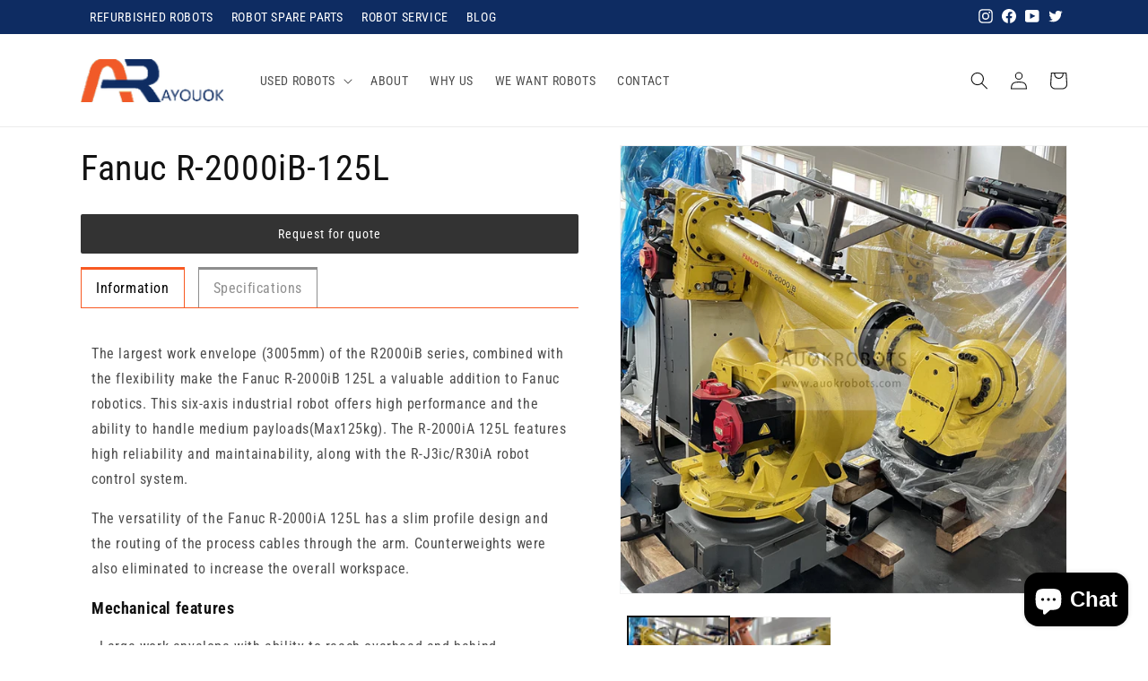

--- FILE ---
content_type: text/html; charset=utf-8
request_url: https://auokrobots.com/products/fanuc-r-2000ib-125l
body_size: 28599
content:
<!doctype html>
<html class="no-js" lang="en">
  <head>
    <meta charset="utf-8">
    <meta http-equiv="X-UA-Compatible" content="IE=edge">
    <meta name="viewport" content="width=device-width,initial-scale=1">
    <meta name="theme-color" content="">
    <link rel="canonical" href="https://auokrobots.com/products/fanuc-r-2000ib-125l">
    <link rel="preconnect" href="https://cdn.shopify.com" crossorigin><link rel="preconnect" href="https://fonts.shopifycdn.com" crossorigin><title>
      Fanuc R-2000iB-125L
 &ndash; auokrobots</title>

    
      <meta name="description" content="General features Number of axis: 6 Max. payload: 125Kg Maximum Reach: 3005 mm Repeatability: 0.2 mm Controller: RJ3ic-R30ia Robot motion speed Axis 1: 110º/s Axis 2: 110º/s Axis 3: 110º/s Axis 4: 170º/s Axis 5: 170º/s Axis 6: 260º/s Robot Applications General industrial applications Spotwelding and general assembly Par">
    

    

<meta property="og:site_name" content="auokrobots">
<meta property="og:url" content="https://auokrobots.com/products/fanuc-r-2000ib-125l">
<meta property="og:title" content="Fanuc R-2000iB-125L">
<meta property="og:type" content="product">
<meta property="og:description" content="General features Number of axis: 6 Max. payload: 125Kg Maximum Reach: 3005 mm Repeatability: 0.2 mm Controller: RJ3ic-R30ia Robot motion speed Axis 1: 110º/s Axis 2: 110º/s Axis 3: 110º/s Axis 4: 170º/s Axis 5: 170º/s Axis 6: 260º/s Robot Applications General industrial applications Spotwelding and general assembly Par"><meta property="og:image" content="http://auokrobots.com/cdn/shop/products/1_4884a9c7-ff86-47b6-add3-6b2daf2fbcba.jpg?v=1675221462">
  <meta property="og:image:secure_url" content="https://auokrobots.com/cdn/shop/products/1_4884a9c7-ff86-47b6-add3-6b2daf2fbcba.jpg?v=1675221462">
  <meta property="og:image:width" content="800">
  <meta property="og:image:height" content="800"><meta property="og:price:amount" content="0.00">
  <meta property="og:price:currency" content="USD"><meta name="twitter:site" content="@https://twitter.com"><meta name="twitter:card" content="summary_large_image">
<meta name="twitter:title" content="Fanuc R-2000iB-125L">
<meta name="twitter:description" content="General features Number of axis: 6 Max. payload: 125Kg Maximum Reach: 3005 mm Repeatability: 0.2 mm Controller: RJ3ic-R30ia Robot motion speed Axis 1: 110º/s Axis 2: 110º/s Axis 3: 110º/s Axis 4: 170º/s Axis 5: 170º/s Axis 6: 260º/s Robot Applications General industrial applications Spotwelding and general assembly Par">


    <script src="//auokrobots.com/cdn/shop/t/1/assets/global.js?v=149496944046504657681667095924" defer="defer"></script>
    <script>window.performance && window.performance.mark && window.performance.mark('shopify.content_for_header.start');</script><meta id="shopify-digital-wallet" name="shopify-digital-wallet" content="/67296264493/digital_wallets/dialog">
<link rel="alternate" type="application/json+oembed" href="https://auokrobots.com/products/fanuc-r-2000ib-125l.oembed">
<script async="async" src="/checkouts/internal/preloads.js?locale=en-US"></script>
<script id="shopify-features" type="application/json">{"accessToken":"239db57d39afc2044b30696c65ec40fe","betas":["rich-media-storefront-analytics"],"domain":"auokrobots.com","predictiveSearch":true,"shopId":67296264493,"locale":"en"}</script>
<script>var Shopify = Shopify || {};
Shopify.shop = "685b20.myshopify.com";
Shopify.locale = "en";
Shopify.currency = {"active":"USD","rate":"1.0"};
Shopify.country = "US";
Shopify.theme = {"name":"AUOK-V1","id":137089974573,"schema_name":"Dawn","schema_version":"7.0.1","theme_store_id":887,"role":"main"};
Shopify.theme.handle = "null";
Shopify.theme.style = {"id":null,"handle":null};
Shopify.cdnHost = "auokrobots.com/cdn";
Shopify.routes = Shopify.routes || {};
Shopify.routes.root = "/";</script>
<script type="module">!function(o){(o.Shopify=o.Shopify||{}).modules=!0}(window);</script>
<script>!function(o){function n(){var o=[];function n(){o.push(Array.prototype.slice.apply(arguments))}return n.q=o,n}var t=o.Shopify=o.Shopify||{};t.loadFeatures=n(),t.autoloadFeatures=n()}(window);</script>
<script id="shop-js-analytics" type="application/json">{"pageType":"product"}</script>
<script defer="defer" async type="module" src="//auokrobots.com/cdn/shopifycloud/shop-js/modules/v2/client.init-shop-cart-sync_BT-GjEfc.en.esm.js"></script>
<script defer="defer" async type="module" src="//auokrobots.com/cdn/shopifycloud/shop-js/modules/v2/chunk.common_D58fp_Oc.esm.js"></script>
<script defer="defer" async type="module" src="//auokrobots.com/cdn/shopifycloud/shop-js/modules/v2/chunk.modal_xMitdFEc.esm.js"></script>
<script type="module">
  await import("//auokrobots.com/cdn/shopifycloud/shop-js/modules/v2/client.init-shop-cart-sync_BT-GjEfc.en.esm.js");
await import("//auokrobots.com/cdn/shopifycloud/shop-js/modules/v2/chunk.common_D58fp_Oc.esm.js");
await import("//auokrobots.com/cdn/shopifycloud/shop-js/modules/v2/chunk.modal_xMitdFEc.esm.js");

  window.Shopify.SignInWithShop?.initShopCartSync?.({"fedCMEnabled":true,"windoidEnabled":true});

</script>
<script id="__st">var __st={"a":67296264493,"offset":28800,"reqid":"9c708ea0-0f65-41ef-a506-0808300b1a80-1769263294","pageurl":"auokrobots.com\/products\/fanuc-r-2000ib-125l","u":"834c781ee415","p":"product","rtyp":"product","rid":8083521995053};</script>
<script>window.ShopifyPaypalV4VisibilityTracking = true;</script>
<script id="captcha-bootstrap">!function(){'use strict';const t='contact',e='account',n='new_comment',o=[[t,t],['blogs',n],['comments',n],[t,'customer']],c=[[e,'customer_login'],[e,'guest_login'],[e,'recover_customer_password'],[e,'create_customer']],r=t=>t.map((([t,e])=>`form[action*='/${t}']:not([data-nocaptcha='true']) input[name='form_type'][value='${e}']`)).join(','),a=t=>()=>t?[...document.querySelectorAll(t)].map((t=>t.form)):[];function s(){const t=[...o],e=r(t);return a(e)}const i='password',u='form_key',d=['recaptcha-v3-token','g-recaptcha-response','h-captcha-response',i],f=()=>{try{return window.sessionStorage}catch{return}},m='__shopify_v',_=t=>t.elements[u];function p(t,e,n=!1){try{const o=window.sessionStorage,c=JSON.parse(o.getItem(e)),{data:r}=function(t){const{data:e,action:n}=t;return t[m]||n?{data:e,action:n}:{data:t,action:n}}(c);for(const[e,n]of Object.entries(r))t.elements[e]&&(t.elements[e].value=n);n&&o.removeItem(e)}catch(o){console.error('form repopulation failed',{error:o})}}const l='form_type',E='cptcha';function T(t){t.dataset[E]=!0}const w=window,h=w.document,L='Shopify',v='ce_forms',y='captcha';let A=!1;((t,e)=>{const n=(g='f06e6c50-85a8-45c8-87d0-21a2b65856fe',I='https://cdn.shopify.com/shopifycloud/storefront-forms-hcaptcha/ce_storefront_forms_captcha_hcaptcha.v1.5.2.iife.js',D={infoText:'Protected by hCaptcha',privacyText:'Privacy',termsText:'Terms'},(t,e,n)=>{const o=w[L][v],c=o.bindForm;if(c)return c(t,g,e,D).then(n);var r;o.q.push([[t,g,e,D],n]),r=I,A||(h.body.append(Object.assign(h.createElement('script'),{id:'captcha-provider',async:!0,src:r})),A=!0)});var g,I,D;w[L]=w[L]||{},w[L][v]=w[L][v]||{},w[L][v].q=[],w[L][y]=w[L][y]||{},w[L][y].protect=function(t,e){n(t,void 0,e),T(t)},Object.freeze(w[L][y]),function(t,e,n,w,h,L){const[v,y,A,g]=function(t,e,n){const i=e?o:[],u=t?c:[],d=[...i,...u],f=r(d),m=r(i),_=r(d.filter((([t,e])=>n.includes(e))));return[a(f),a(m),a(_),s()]}(w,h,L),I=t=>{const e=t.target;return e instanceof HTMLFormElement?e:e&&e.form},D=t=>v().includes(t);t.addEventListener('submit',(t=>{const e=I(t);if(!e)return;const n=D(e)&&!e.dataset.hcaptchaBound&&!e.dataset.recaptchaBound,o=_(e),c=g().includes(e)&&(!o||!o.value);(n||c)&&t.preventDefault(),c&&!n&&(function(t){try{if(!f())return;!function(t){const e=f();if(!e)return;const n=_(t);if(!n)return;const o=n.value;o&&e.removeItem(o)}(t);const e=Array.from(Array(32),(()=>Math.random().toString(36)[2])).join('');!function(t,e){_(t)||t.append(Object.assign(document.createElement('input'),{type:'hidden',name:u})),t.elements[u].value=e}(t,e),function(t,e){const n=f();if(!n)return;const o=[...t.querySelectorAll(`input[type='${i}']`)].map((({name:t})=>t)),c=[...d,...o],r={};for(const[a,s]of new FormData(t).entries())c.includes(a)||(r[a]=s);n.setItem(e,JSON.stringify({[m]:1,action:t.action,data:r}))}(t,e)}catch(e){console.error('failed to persist form',e)}}(e),e.submit())}));const S=(t,e)=>{t&&!t.dataset[E]&&(n(t,e.some((e=>e===t))),T(t))};for(const o of['focusin','change'])t.addEventListener(o,(t=>{const e=I(t);D(e)&&S(e,y())}));const B=e.get('form_key'),M=e.get(l),P=B&&M;t.addEventListener('DOMContentLoaded',(()=>{const t=y();if(P)for(const e of t)e.elements[l].value===M&&p(e,B);[...new Set([...A(),...v().filter((t=>'true'===t.dataset.shopifyCaptcha))])].forEach((e=>S(e,t)))}))}(h,new URLSearchParams(w.location.search),n,t,e,['guest_login'])})(!0,!0)}();</script>
<script integrity="sha256-4kQ18oKyAcykRKYeNunJcIwy7WH5gtpwJnB7kiuLZ1E=" data-source-attribution="shopify.loadfeatures" defer="defer" src="//auokrobots.com/cdn/shopifycloud/storefront/assets/storefront/load_feature-a0a9edcb.js" crossorigin="anonymous"></script>
<script data-source-attribution="shopify.dynamic_checkout.dynamic.init">var Shopify=Shopify||{};Shopify.PaymentButton=Shopify.PaymentButton||{isStorefrontPortableWallets:!0,init:function(){window.Shopify.PaymentButton.init=function(){};var t=document.createElement("script");t.src="https://auokrobots.com/cdn/shopifycloud/portable-wallets/latest/portable-wallets.en.js",t.type="module",document.head.appendChild(t)}};
</script>
<script data-source-attribution="shopify.dynamic_checkout.buyer_consent">
  function portableWalletsHideBuyerConsent(e){var t=document.getElementById("shopify-buyer-consent"),n=document.getElementById("shopify-subscription-policy-button");t&&n&&(t.classList.add("hidden"),t.setAttribute("aria-hidden","true"),n.removeEventListener("click",e))}function portableWalletsShowBuyerConsent(e){var t=document.getElementById("shopify-buyer-consent"),n=document.getElementById("shopify-subscription-policy-button");t&&n&&(t.classList.remove("hidden"),t.removeAttribute("aria-hidden"),n.addEventListener("click",e))}window.Shopify?.PaymentButton&&(window.Shopify.PaymentButton.hideBuyerConsent=portableWalletsHideBuyerConsent,window.Shopify.PaymentButton.showBuyerConsent=portableWalletsShowBuyerConsent);
</script>
<script data-source-attribution="shopify.dynamic_checkout.cart.bootstrap">document.addEventListener("DOMContentLoaded",(function(){function t(){return document.querySelector("shopify-accelerated-checkout-cart, shopify-accelerated-checkout")}if(t())Shopify.PaymentButton.init();else{new MutationObserver((function(e,n){t()&&(Shopify.PaymentButton.init(),n.disconnect())})).observe(document.body,{childList:!0,subtree:!0})}}));
</script>
<script id="sections-script" data-sections="header,footer" defer="defer" src="//auokrobots.com/cdn/shop/t/1/compiled_assets/scripts.js?v=356"></script>
<script>window.performance && window.performance.mark && window.performance.mark('shopify.content_for_header.end');</script>


    <style data-shopify>
      @font-face {
  font-family: "Roboto Condensed";
  font-weight: 400;
  font-style: normal;
  font-display: swap;
  src: url("//auokrobots.com/cdn/fonts/roboto_condensed/robotocondensed_n4.01812de96ca5a5e9d19bef3ca9cc80dd1bf6c8b8.woff2") format("woff2"),
       url("//auokrobots.com/cdn/fonts/roboto_condensed/robotocondensed_n4.3930e6ddba458dc3cb725a82a2668eac3c63c104.woff") format("woff");
}

      @font-face {
  font-family: "Roboto Condensed";
  font-weight: 700;
  font-style: normal;
  font-display: swap;
  src: url("//auokrobots.com/cdn/fonts/roboto_condensed/robotocondensed_n7.0c73a613503672be244d2f29ab6ddd3fc3cc69ae.woff2") format("woff2"),
       url("//auokrobots.com/cdn/fonts/roboto_condensed/robotocondensed_n7.ef6ece86ba55f49c27c4904a493c283a40f3a66e.woff") format("woff");
}

      @font-face {
  font-family: "Roboto Condensed";
  font-weight: 400;
  font-style: italic;
  font-display: swap;
  src: url("//auokrobots.com/cdn/fonts/roboto_condensed/robotocondensed_i4.05c7f163ad2c00a3c4257606d1227691aff9070b.woff2") format("woff2"),
       url("//auokrobots.com/cdn/fonts/roboto_condensed/robotocondensed_i4.04d9d87e0a45b49fc67a5b9eb5059e1540f5cda3.woff") format("woff");
}

      @font-face {
  font-family: "Roboto Condensed";
  font-weight: 700;
  font-style: italic;
  font-display: swap;
  src: url("//auokrobots.com/cdn/fonts/roboto_condensed/robotocondensed_i7.bed9f3a01efda68cdff8b63e6195c957a0da68cb.woff2") format("woff2"),
       url("//auokrobots.com/cdn/fonts/roboto_condensed/robotocondensed_i7.9ca5759a0bcf75a82b270218eab4c83ec254abf8.woff") format("woff");
}

      @font-face {
  font-family: "Roboto Condensed";
  font-weight: 400;
  font-style: normal;
  font-display: swap;
  src: url("//auokrobots.com/cdn/fonts/roboto_condensed/robotocondensed_n4.01812de96ca5a5e9d19bef3ca9cc80dd1bf6c8b8.woff2") format("woff2"),
       url("//auokrobots.com/cdn/fonts/roboto_condensed/robotocondensed_n4.3930e6ddba458dc3cb725a82a2668eac3c63c104.woff") format("woff");
}


      :root {
        --font-body-family: "Roboto Condensed", sans-serif;
        --font-body-style: normal;
        --font-body-weight: 400;
        --font-body-weight-bold: 700;

        --font-heading-family: "Roboto Condensed", sans-serif;
        --font-heading-style: normal;
        --font-heading-weight: 400;

        --font-body-scale: 1.0;
        --font-heading-scale: 1.0;

        --color-base-text: 18, 18, 18;
        --color-shadow: 18, 18, 18;
        --color-base-background-1: 255, 255, 255;
        --color-base-background-2: 243, 243, 243;
        --color-base-solid-button-labels: 255, 255, 255;
        --color-base-outline-button-labels: 18, 18, 18;
        --color-base-accent-1: 18, 18, 18;
        --color-base-accent-2: 14, 44, 98;
        --payment-terms-background-color: #ffffff;

        --gradient-base-background-1: #ffffff;
        --gradient-base-background-2: #f3f3f3;
        --gradient-base-accent-1: #121212;
        --gradient-base-accent-2: #0e2c62;

        --media-padding: px;
        --media-border-opacity: 0.05;
        --media-border-width: 1px;
        --media-radius: 0px;
        --media-shadow-opacity: 0.0;
        --media-shadow-horizontal-offset: 0px;
        --media-shadow-vertical-offset: 4px;
        --media-shadow-blur-radius: 5px;
        --media-shadow-visible: 0;

        --page-width: 120rem;
        --page-width-margin: 0rem;

        --product-card-image-padding: 0.0rem;
        --product-card-corner-radius: 0.0rem;
        --product-card-text-alignment: left;
        --product-card-border-width: 0.0rem;
        --product-card-border-opacity: 0.1;
        --product-card-shadow-opacity: 0.0;
        --product-card-shadow-visible: 0;
        --product-card-shadow-horizontal-offset: 0.0rem;
        --product-card-shadow-vertical-offset: 0.4rem;
        --product-card-shadow-blur-radius: 0.5rem;

        --collection-card-image-padding: 0.0rem;
        --collection-card-corner-radius: 0.0rem;
        --collection-card-text-alignment: left;
        --collection-card-border-width: 0.0rem;
        --collection-card-border-opacity: 0.1;
        --collection-card-shadow-opacity: 0.0;
        --collection-card-shadow-visible: 0;
        --collection-card-shadow-horizontal-offset: 0.0rem;
        --collection-card-shadow-vertical-offset: 0.4rem;
        --collection-card-shadow-blur-radius: 0.5rem;

        --blog-card-image-padding: 0.0rem;
        --blog-card-corner-radius: 0.0rem;
        --blog-card-text-alignment: left;
        --blog-card-border-width: 0.0rem;
        --blog-card-border-opacity: 0.1;
        --blog-card-shadow-opacity: 0.0;
        --blog-card-shadow-visible: 0;
        --blog-card-shadow-horizontal-offset: 0.0rem;
        --blog-card-shadow-vertical-offset: 0.4rem;
        --blog-card-shadow-blur-radius: 0.5rem;

        --badge-corner-radius: 4.0rem;

        --popup-border-width: 1px;
        --popup-border-opacity: 0.1;
        --popup-corner-radius: 0px;
        --popup-shadow-opacity: 0.0;
        --popup-shadow-horizontal-offset: 0px;
        --popup-shadow-vertical-offset: 4px;
        --popup-shadow-blur-radius: 5px;

        --drawer-border-width: 1px;
        --drawer-border-opacity: 0.1;
        --drawer-shadow-opacity: 0.0;
        --drawer-shadow-horizontal-offset: 0px;
        --drawer-shadow-vertical-offset: 4px;
        --drawer-shadow-blur-radius: 5px;

        --spacing-sections-desktop: 0px;
        --spacing-sections-mobile: 0px;

        --grid-desktop-vertical-spacing: 8px;
        --grid-desktop-horizontal-spacing: 8px;
        --grid-mobile-vertical-spacing: 4px;
        --grid-mobile-horizontal-spacing: 4px;

        --text-boxes-border-opacity: 0.1;
        --text-boxes-border-width: 0px;
        --text-boxes-radius: 0px;
        --text-boxes-shadow-opacity: 0.0;
        --text-boxes-shadow-visible: 0;
        --text-boxes-shadow-horizontal-offset: 0px;
        --text-boxes-shadow-vertical-offset: 4px;
        --text-boxes-shadow-blur-radius: 5px;

        --buttons-radius: 0px;
        --buttons-radius-outset: 0px;
        --buttons-border-width: 1px;
        --buttons-border-opacity: 1.0;
        --buttons-shadow-opacity: 0.0;
        --buttons-shadow-visible: 0;
        --buttons-shadow-horizontal-offset: 0px;
        --buttons-shadow-vertical-offset: 4px;
        --buttons-shadow-blur-radius: 5px;
        --buttons-border-offset: 0px;

        --inputs-radius: 0px;
        --inputs-border-width: 1px;
        --inputs-border-opacity: 0.55;
        --inputs-shadow-opacity: 0.0;
        --inputs-shadow-horizontal-offset: 0px;
        --inputs-margin-offset: 0px;
        --inputs-shadow-vertical-offset: 4px;
        --inputs-shadow-blur-radius: 5px;
        --inputs-radius-outset: 0px;

        --variant-pills-radius: 40px;
        --variant-pills-border-width: 1px;
        --variant-pills-border-opacity: 0.55;
        --variant-pills-shadow-opacity: 0.0;
        --variant-pills-shadow-horizontal-offset: 0px;
        --variant-pills-shadow-vertical-offset: 4px;
        --variant-pills-shadow-blur-radius: 5px;
      }

      *,
      *::before,
      *::after {
        box-sizing: inherit;
      }

      html {
        box-sizing: border-box;
        font-size: calc(var(--font-body-scale) * 62.5%);
        height: 100%;
      }

      body {
        display: grid;
        grid-template-rows: auto auto 1fr auto;
        grid-template-columns: 100%;
        min-height: 100%;
        margin: 0;
        font-size: 1.5rem;
        letter-spacing: 0.06rem;
        line-height: calc(1 + 0.8 / var(--font-body-scale));
        font-family: var(--font-body-family);
        font-style: var(--font-body-style);
        font-weight: var(--font-body-weight);
      }

      @media screen and (min-width: 750px) {
        body {
          font-size: 1.6rem;
        }
      }
    </style>

    <link href="//auokrobots.com/cdn/shop/t/1/assets/base.css?v=18662683675531630481672296426" rel="stylesheet" type="text/css" media="all" />
<link rel="preload" as="font" href="//auokrobots.com/cdn/fonts/roboto_condensed/robotocondensed_n4.01812de96ca5a5e9d19bef3ca9cc80dd1bf6c8b8.woff2" type="font/woff2" crossorigin><link rel="preload" as="font" href="//auokrobots.com/cdn/fonts/roboto_condensed/robotocondensed_n4.01812de96ca5a5e9d19bef3ca9cc80dd1bf6c8b8.woff2" type="font/woff2" crossorigin><link rel="stylesheet" href="//auokrobots.com/cdn/shop/t/1/assets/component-predictive-search.css?v=83512081251802922551667095920" media="print" onload="this.media='all'"><script>document.documentElement.className = document.documentElement.className.replace('no-js', 'js');
    if (Shopify.designMode) {
      document.documentElement.classList.add('shopify-design-mode');
    }
    </script>
  <script src="https://cdn.shopify.com/extensions/e8878072-2f6b-4e89-8082-94b04320908d/inbox-1254/assets/inbox-chat-loader.js" type="text/javascript" defer="defer"></script>
<script src="https://cdn.shopify.com/extensions/a0043ed0-36da-4e73-9822-29d06832f5ab/request-a-quote-hide-price-b2b-5/assets/easy-quote-sealapps.js" type="text/javascript" defer="defer"></script>
<link href="https://monorail-edge.shopifysvc.com" rel="dns-prefetch">
<script>(function(){if ("sendBeacon" in navigator && "performance" in window) {try {var session_token_from_headers = performance.getEntriesByType('navigation')[0].serverTiming.find(x => x.name == '_s').description;} catch {var session_token_from_headers = undefined;}var session_cookie_matches = document.cookie.match(/_shopify_s=([^;]*)/);var session_token_from_cookie = session_cookie_matches && session_cookie_matches.length === 2 ? session_cookie_matches[1] : "";var session_token = session_token_from_headers || session_token_from_cookie || "";function handle_abandonment_event(e) {var entries = performance.getEntries().filter(function(entry) {return /monorail-edge.shopifysvc.com/.test(entry.name);});if (!window.abandonment_tracked && entries.length === 0) {window.abandonment_tracked = true;var currentMs = Date.now();var navigation_start = performance.timing.navigationStart;var payload = {shop_id: 67296264493,url: window.location.href,navigation_start,duration: currentMs - navigation_start,session_token,page_type: "product"};window.navigator.sendBeacon("https://monorail-edge.shopifysvc.com/v1/produce", JSON.stringify({schema_id: "online_store_buyer_site_abandonment/1.1",payload: payload,metadata: {event_created_at_ms: currentMs,event_sent_at_ms: currentMs}}));}}window.addEventListener('pagehide', handle_abandonment_event);}}());</script>
<script id="web-pixels-manager-setup">(function e(e,d,r,n,o){if(void 0===o&&(o={}),!Boolean(null===(a=null===(i=window.Shopify)||void 0===i?void 0:i.analytics)||void 0===a?void 0:a.replayQueue)){var i,a;window.Shopify=window.Shopify||{};var t=window.Shopify;t.analytics=t.analytics||{};var s=t.analytics;s.replayQueue=[],s.publish=function(e,d,r){return s.replayQueue.push([e,d,r]),!0};try{self.performance.mark("wpm:start")}catch(e){}var l=function(){var e={modern:/Edge?\/(1{2}[4-9]|1[2-9]\d|[2-9]\d{2}|\d{4,})\.\d+(\.\d+|)|Firefox\/(1{2}[4-9]|1[2-9]\d|[2-9]\d{2}|\d{4,})\.\d+(\.\d+|)|Chrom(ium|e)\/(9{2}|\d{3,})\.\d+(\.\d+|)|(Maci|X1{2}).+ Version\/(15\.\d+|(1[6-9]|[2-9]\d|\d{3,})\.\d+)([,.]\d+|)( \(\w+\)|)( Mobile\/\w+|) Safari\/|Chrome.+OPR\/(9{2}|\d{3,})\.\d+\.\d+|(CPU[ +]OS|iPhone[ +]OS|CPU[ +]iPhone|CPU IPhone OS|CPU iPad OS)[ +]+(15[._]\d+|(1[6-9]|[2-9]\d|\d{3,})[._]\d+)([._]\d+|)|Android:?[ /-](13[3-9]|1[4-9]\d|[2-9]\d{2}|\d{4,})(\.\d+|)(\.\d+|)|Android.+Firefox\/(13[5-9]|1[4-9]\d|[2-9]\d{2}|\d{4,})\.\d+(\.\d+|)|Android.+Chrom(ium|e)\/(13[3-9]|1[4-9]\d|[2-9]\d{2}|\d{4,})\.\d+(\.\d+|)|SamsungBrowser\/([2-9]\d|\d{3,})\.\d+/,legacy:/Edge?\/(1[6-9]|[2-9]\d|\d{3,})\.\d+(\.\d+|)|Firefox\/(5[4-9]|[6-9]\d|\d{3,})\.\d+(\.\d+|)|Chrom(ium|e)\/(5[1-9]|[6-9]\d|\d{3,})\.\d+(\.\d+|)([\d.]+$|.*Safari\/(?![\d.]+ Edge\/[\d.]+$))|(Maci|X1{2}).+ Version\/(10\.\d+|(1[1-9]|[2-9]\d|\d{3,})\.\d+)([,.]\d+|)( \(\w+\)|)( Mobile\/\w+|) Safari\/|Chrome.+OPR\/(3[89]|[4-9]\d|\d{3,})\.\d+\.\d+|(CPU[ +]OS|iPhone[ +]OS|CPU[ +]iPhone|CPU IPhone OS|CPU iPad OS)[ +]+(10[._]\d+|(1[1-9]|[2-9]\d|\d{3,})[._]\d+)([._]\d+|)|Android:?[ /-](13[3-9]|1[4-9]\d|[2-9]\d{2}|\d{4,})(\.\d+|)(\.\d+|)|Mobile Safari.+OPR\/([89]\d|\d{3,})\.\d+\.\d+|Android.+Firefox\/(13[5-9]|1[4-9]\d|[2-9]\d{2}|\d{4,})\.\d+(\.\d+|)|Android.+Chrom(ium|e)\/(13[3-9]|1[4-9]\d|[2-9]\d{2}|\d{4,})\.\d+(\.\d+|)|Android.+(UC? ?Browser|UCWEB|U3)[ /]?(15\.([5-9]|\d{2,})|(1[6-9]|[2-9]\d|\d{3,})\.\d+)\.\d+|SamsungBrowser\/(5\.\d+|([6-9]|\d{2,})\.\d+)|Android.+MQ{2}Browser\/(14(\.(9|\d{2,})|)|(1[5-9]|[2-9]\d|\d{3,})(\.\d+|))(\.\d+|)|K[Aa][Ii]OS\/(3\.\d+|([4-9]|\d{2,})\.\d+)(\.\d+|)/},d=e.modern,r=e.legacy,n=navigator.userAgent;return n.match(d)?"modern":n.match(r)?"legacy":"unknown"}(),u="modern"===l?"modern":"legacy",c=(null!=n?n:{modern:"",legacy:""})[u],f=function(e){return[e.baseUrl,"/wpm","/b",e.hashVersion,"modern"===e.buildTarget?"m":"l",".js"].join("")}({baseUrl:d,hashVersion:r,buildTarget:u}),m=function(e){var d=e.version,r=e.bundleTarget,n=e.surface,o=e.pageUrl,i=e.monorailEndpoint;return{emit:function(e){var a=e.status,t=e.errorMsg,s=(new Date).getTime(),l=JSON.stringify({metadata:{event_sent_at_ms:s},events:[{schema_id:"web_pixels_manager_load/3.1",payload:{version:d,bundle_target:r,page_url:o,status:a,surface:n,error_msg:t},metadata:{event_created_at_ms:s}}]});if(!i)return console&&console.warn&&console.warn("[Web Pixels Manager] No Monorail endpoint provided, skipping logging."),!1;try{return self.navigator.sendBeacon.bind(self.navigator)(i,l)}catch(e){}var u=new XMLHttpRequest;try{return u.open("POST",i,!0),u.setRequestHeader("Content-Type","text/plain"),u.send(l),!0}catch(e){return console&&console.warn&&console.warn("[Web Pixels Manager] Got an unhandled error while logging to Monorail."),!1}}}}({version:r,bundleTarget:l,surface:e.surface,pageUrl:self.location.href,monorailEndpoint:e.monorailEndpoint});try{o.browserTarget=l,function(e){var d=e.src,r=e.async,n=void 0===r||r,o=e.onload,i=e.onerror,a=e.sri,t=e.scriptDataAttributes,s=void 0===t?{}:t,l=document.createElement("script"),u=document.querySelector("head"),c=document.querySelector("body");if(l.async=n,l.src=d,a&&(l.integrity=a,l.crossOrigin="anonymous"),s)for(var f in s)if(Object.prototype.hasOwnProperty.call(s,f))try{l.dataset[f]=s[f]}catch(e){}if(o&&l.addEventListener("load",o),i&&l.addEventListener("error",i),u)u.appendChild(l);else{if(!c)throw new Error("Did not find a head or body element to append the script");c.appendChild(l)}}({src:f,async:!0,onload:function(){if(!function(){var e,d;return Boolean(null===(d=null===(e=window.Shopify)||void 0===e?void 0:e.analytics)||void 0===d?void 0:d.initialized)}()){var d=window.webPixelsManager.init(e)||void 0;if(d){var r=window.Shopify.analytics;r.replayQueue.forEach((function(e){var r=e[0],n=e[1],o=e[2];d.publishCustomEvent(r,n,o)})),r.replayQueue=[],r.publish=d.publishCustomEvent,r.visitor=d.visitor,r.initialized=!0}}},onerror:function(){return m.emit({status:"failed",errorMsg:"".concat(f," has failed to load")})},sri:function(e){var d=/^sha384-[A-Za-z0-9+/=]+$/;return"string"==typeof e&&d.test(e)}(c)?c:"",scriptDataAttributes:o}),m.emit({status:"loading"})}catch(e){m.emit({status:"failed",errorMsg:(null==e?void 0:e.message)||"Unknown error"})}}})({shopId: 67296264493,storefrontBaseUrl: "https://auokrobots.com",extensionsBaseUrl: "https://extensions.shopifycdn.com/cdn/shopifycloud/web-pixels-manager",monorailEndpoint: "https://monorail-edge.shopifysvc.com/unstable/produce_batch",surface: "storefront-renderer",enabledBetaFlags: ["2dca8a86"],webPixelsConfigList: [{"id":"shopify-app-pixel","configuration":"{}","eventPayloadVersion":"v1","runtimeContext":"STRICT","scriptVersion":"0450","apiClientId":"shopify-pixel","type":"APP","privacyPurposes":["ANALYTICS","MARKETING"]},{"id":"shopify-custom-pixel","eventPayloadVersion":"v1","runtimeContext":"LAX","scriptVersion":"0450","apiClientId":"shopify-pixel","type":"CUSTOM","privacyPurposes":["ANALYTICS","MARKETING"]}],isMerchantRequest: false,initData: {"shop":{"name":"auokrobots","paymentSettings":{"currencyCode":"USD"},"myshopifyDomain":"685b20.myshopify.com","countryCode":"CN","storefrontUrl":"https:\/\/auokrobots.com"},"customer":null,"cart":null,"checkout":null,"productVariants":[{"price":{"amount":0.0,"currencyCode":"USD"},"product":{"title":"Fanuc R-2000iB-125L","vendor":"auokrobots","id":"8083521995053","untranslatedTitle":"Fanuc R-2000iB-125L","url":"\/products\/fanuc-r-2000ib-125l","type":""},"id":"44240866902317","image":{"src":"\/\/auokrobots.com\/cdn\/shop\/products\/1_4884a9c7-ff86-47b6-add3-6b2daf2fbcba.jpg?v=1675221462"},"sku":"","title":"Default Title","untranslatedTitle":"Default Title"}],"purchasingCompany":null},},"https://auokrobots.com/cdn","fcfee988w5aeb613cpc8e4bc33m6693e112",{"modern":"","legacy":""},{"shopId":"67296264493","storefrontBaseUrl":"https:\/\/auokrobots.com","extensionBaseUrl":"https:\/\/extensions.shopifycdn.com\/cdn\/shopifycloud\/web-pixels-manager","surface":"storefront-renderer","enabledBetaFlags":"[\"2dca8a86\"]","isMerchantRequest":"false","hashVersion":"fcfee988w5aeb613cpc8e4bc33m6693e112","publish":"custom","events":"[[\"page_viewed\",{}],[\"product_viewed\",{\"productVariant\":{\"price\":{\"amount\":0.0,\"currencyCode\":\"USD\"},\"product\":{\"title\":\"Fanuc R-2000iB-125L\",\"vendor\":\"auokrobots\",\"id\":\"8083521995053\",\"untranslatedTitle\":\"Fanuc R-2000iB-125L\",\"url\":\"\/products\/fanuc-r-2000ib-125l\",\"type\":\"\"},\"id\":\"44240866902317\",\"image\":{\"src\":\"\/\/auokrobots.com\/cdn\/shop\/products\/1_4884a9c7-ff86-47b6-add3-6b2daf2fbcba.jpg?v=1675221462\"},\"sku\":\"\",\"title\":\"Default Title\",\"untranslatedTitle\":\"Default Title\"}}]]"});</script><script>
  window.ShopifyAnalytics = window.ShopifyAnalytics || {};
  window.ShopifyAnalytics.meta = window.ShopifyAnalytics.meta || {};
  window.ShopifyAnalytics.meta.currency = 'USD';
  var meta = {"product":{"id":8083521995053,"gid":"gid:\/\/shopify\/Product\/8083521995053","vendor":"auokrobots","type":"","handle":"fanuc-r-2000ib-125l","variants":[{"id":44240866902317,"price":0,"name":"Fanuc R-2000iB-125L","public_title":null,"sku":""}],"remote":false},"page":{"pageType":"product","resourceType":"product","resourceId":8083521995053,"requestId":"9c708ea0-0f65-41ef-a506-0808300b1a80-1769263294"}};
  for (var attr in meta) {
    window.ShopifyAnalytics.meta[attr] = meta[attr];
  }
</script>
<script class="analytics">
  (function () {
    var customDocumentWrite = function(content) {
      var jquery = null;

      if (window.jQuery) {
        jquery = window.jQuery;
      } else if (window.Checkout && window.Checkout.$) {
        jquery = window.Checkout.$;
      }

      if (jquery) {
        jquery('body').append(content);
      }
    };

    var hasLoggedConversion = function(token) {
      if (token) {
        return document.cookie.indexOf('loggedConversion=' + token) !== -1;
      }
      return false;
    }

    var setCookieIfConversion = function(token) {
      if (token) {
        var twoMonthsFromNow = new Date(Date.now());
        twoMonthsFromNow.setMonth(twoMonthsFromNow.getMonth() + 2);

        document.cookie = 'loggedConversion=' + token + '; expires=' + twoMonthsFromNow;
      }
    }

    var trekkie = window.ShopifyAnalytics.lib = window.trekkie = window.trekkie || [];
    if (trekkie.integrations) {
      return;
    }
    trekkie.methods = [
      'identify',
      'page',
      'ready',
      'track',
      'trackForm',
      'trackLink'
    ];
    trekkie.factory = function(method) {
      return function() {
        var args = Array.prototype.slice.call(arguments);
        args.unshift(method);
        trekkie.push(args);
        return trekkie;
      };
    };
    for (var i = 0; i < trekkie.methods.length; i++) {
      var key = trekkie.methods[i];
      trekkie[key] = trekkie.factory(key);
    }
    trekkie.load = function(config) {
      trekkie.config = config || {};
      trekkie.config.initialDocumentCookie = document.cookie;
      var first = document.getElementsByTagName('script')[0];
      var script = document.createElement('script');
      script.type = 'text/javascript';
      script.onerror = function(e) {
        var scriptFallback = document.createElement('script');
        scriptFallback.type = 'text/javascript';
        scriptFallback.onerror = function(error) {
                var Monorail = {
      produce: function produce(monorailDomain, schemaId, payload) {
        var currentMs = new Date().getTime();
        var event = {
          schema_id: schemaId,
          payload: payload,
          metadata: {
            event_created_at_ms: currentMs,
            event_sent_at_ms: currentMs
          }
        };
        return Monorail.sendRequest("https://" + monorailDomain + "/v1/produce", JSON.stringify(event));
      },
      sendRequest: function sendRequest(endpointUrl, payload) {
        // Try the sendBeacon API
        if (window && window.navigator && typeof window.navigator.sendBeacon === 'function' && typeof window.Blob === 'function' && !Monorail.isIos12()) {
          var blobData = new window.Blob([payload], {
            type: 'text/plain'
          });

          if (window.navigator.sendBeacon(endpointUrl, blobData)) {
            return true;
          } // sendBeacon was not successful

        } // XHR beacon

        var xhr = new XMLHttpRequest();

        try {
          xhr.open('POST', endpointUrl);
          xhr.setRequestHeader('Content-Type', 'text/plain');
          xhr.send(payload);
        } catch (e) {
          console.log(e);
        }

        return false;
      },
      isIos12: function isIos12() {
        return window.navigator.userAgent.lastIndexOf('iPhone; CPU iPhone OS 12_') !== -1 || window.navigator.userAgent.lastIndexOf('iPad; CPU OS 12_') !== -1;
      }
    };
    Monorail.produce('monorail-edge.shopifysvc.com',
      'trekkie_storefront_load_errors/1.1',
      {shop_id: 67296264493,
      theme_id: 137089974573,
      app_name: "storefront",
      context_url: window.location.href,
      source_url: "//auokrobots.com/cdn/s/trekkie.storefront.8d95595f799fbf7e1d32231b9a28fd43b70c67d3.min.js"});

        };
        scriptFallback.async = true;
        scriptFallback.src = '//auokrobots.com/cdn/s/trekkie.storefront.8d95595f799fbf7e1d32231b9a28fd43b70c67d3.min.js';
        first.parentNode.insertBefore(scriptFallback, first);
      };
      script.async = true;
      script.src = '//auokrobots.com/cdn/s/trekkie.storefront.8d95595f799fbf7e1d32231b9a28fd43b70c67d3.min.js';
      first.parentNode.insertBefore(script, first);
    };
    trekkie.load(
      {"Trekkie":{"appName":"storefront","development":false,"defaultAttributes":{"shopId":67296264493,"isMerchantRequest":null,"themeId":137089974573,"themeCityHash":"10459376017168939601","contentLanguage":"en","currency":"USD","eventMetadataId":"8217bb6d-c5f7-427b-9f13-179be2f3fb8f"},"isServerSideCookieWritingEnabled":true,"monorailRegion":"shop_domain","enabledBetaFlags":["65f19447"]},"Session Attribution":{},"S2S":{"facebookCapiEnabled":false,"source":"trekkie-storefront-renderer","apiClientId":580111}}
    );

    var loaded = false;
    trekkie.ready(function() {
      if (loaded) return;
      loaded = true;

      window.ShopifyAnalytics.lib = window.trekkie;

      var originalDocumentWrite = document.write;
      document.write = customDocumentWrite;
      try { window.ShopifyAnalytics.merchantGoogleAnalytics.call(this); } catch(error) {};
      document.write = originalDocumentWrite;

      window.ShopifyAnalytics.lib.page(null,{"pageType":"product","resourceType":"product","resourceId":8083521995053,"requestId":"9c708ea0-0f65-41ef-a506-0808300b1a80-1769263294","shopifyEmitted":true});

      var match = window.location.pathname.match(/checkouts\/(.+)\/(thank_you|post_purchase)/)
      var token = match? match[1]: undefined;
      if (!hasLoggedConversion(token)) {
        setCookieIfConversion(token);
        window.ShopifyAnalytics.lib.track("Viewed Product",{"currency":"USD","variantId":44240866902317,"productId":8083521995053,"productGid":"gid:\/\/shopify\/Product\/8083521995053","name":"Fanuc R-2000iB-125L","price":"0.00","sku":"","brand":"auokrobots","variant":null,"category":"","nonInteraction":true,"remote":false},undefined,undefined,{"shopifyEmitted":true});
      window.ShopifyAnalytics.lib.track("monorail:\/\/trekkie_storefront_viewed_product\/1.1",{"currency":"USD","variantId":44240866902317,"productId":8083521995053,"productGid":"gid:\/\/shopify\/Product\/8083521995053","name":"Fanuc R-2000iB-125L","price":"0.00","sku":"","brand":"auokrobots","variant":null,"category":"","nonInteraction":true,"remote":false,"referer":"https:\/\/auokrobots.com\/products\/fanuc-r-2000ib-125l"});
      }
    });


        var eventsListenerScript = document.createElement('script');
        eventsListenerScript.async = true;
        eventsListenerScript.src = "//auokrobots.com/cdn/shopifycloud/storefront/assets/shop_events_listener-3da45d37.js";
        document.getElementsByTagName('head')[0].appendChild(eventsListenerScript);

})();</script>
<script
  defer
  src="https://auokrobots.com/cdn/shopifycloud/perf-kit/shopify-perf-kit-3.0.4.min.js"
  data-application="storefront-renderer"
  data-shop-id="67296264493"
  data-render-region="gcp-us-central1"
  data-page-type="product"
  data-theme-instance-id="137089974573"
  data-theme-name="Dawn"
  data-theme-version="7.0.1"
  data-monorail-region="shop_domain"
  data-resource-timing-sampling-rate="10"
  data-shs="true"
  data-shs-beacon="true"
  data-shs-export-with-fetch="true"
  data-shs-logs-sample-rate="1"
  data-shs-beacon-endpoint="https://auokrobots.com/api/collect"
></script>
</head>

  <body class="gradient">
    <a class="skip-to-content-link button visually-hidden" href="#MainContent">
      Skip to content
    </a><div id="shopify-section-announcement-bar" class="shopify-section"><style data-shopify>.social-icons .icon {
    display: inline-block;
    width: 20px;
    height: 20px;
    vertical-align: middle;
    fill: currentColor;
}
.social-icons svg:not(:root) {
    overflow: hidden;
}
.icon__fallback-text {
    clip: rect(0,0,0,0);
    overflow: hidden;
    position: absolute;
    height: 1px;
    width: 1px;
}
.toolbar{
  color:#fff;
  font-size:calc(var(--typeBaseSize)*0.85)
}

.toolbar a{
    color:#fff;
  }
  .toolbar__content{
  display:flex;
  justify-content:flex-end;
  align-items:center;
}

.toolbar__item{
  flex:0 1 auto;
  padding:0 5px
}

.toolbar__item:first-child{
    padding-left:0;
  }

.toolbar__item:last-child{
    padding-right:0;
  }

.toolbar__item .faux-select,.toolbar__item select{
    font-size:14px;
    padding-top:5px;
    padding-bottom:5px;
    padding-left:5px;
  }

.toolbar__item--menu{
  flex:1 1 auto;
}

.toolbar__menu{
  margin-left:-10px
}

.toolbar__menu a{
    font-size:14px;
    display:block;
    padding:5px 10px;
    text-decoration: none;
  }

.toolbar__social{
  text-align:right
}

.toolbar__social a{
    display:block;
    padding:5px;
  }

.toolbar__social .icon{
    position:relative;
    top:-2px;
    width:16px;
    height:16px;
    fill: #fff;
  }
.no-bullets {
    list-style: none outside;
    margin-left: 0;
}  
.inline-list {
    padding: 0;
    margin: 0;
} 
.inline-list li {
    display: inline-block;
    margin-bottom: 0;
    vertical-align: middle;
} 
  @media only screen and (max-width: 768px)
{
  .small--hide {
    display: none!important;
  }
}</style><div class="toolbar small--hide color-accent-2 gradient">
  <div class="page-width">
    <div class="toolbar__content"><div class="toolbar__item toolbar__item--menu">
          <ul class="inline-list toolbar__menu"><li>
              <a href="/pages/refurbished-robots">REFURBISHED ROBOTS</a>
            </li><li>
              <a href="/pages/robot-spare-parts">ROBOT SPARE PARTS</a>
            </li><li>
              <a href="/pages/robot-service">ROBOT SERVICE</a>
            </li><li>
              <a href="/blogs/%E6%96%B0%E9%97%BB">BLOG</a>
            </li></ul>
        </div><div class="toolbar__item">
          <ul class="no-bullets social-icons inline-list toolbar__social"><li>
      <a target="_blank" rel="noopener" href="http://instagram.com" title="Translation missing: en.layout.footer.social_platform">
        <svg aria-hidden="true" focusable="false" role="presentation" class="icon icon-instagram" viewBox="0 0 32 32"><path fill="#fff" d="M16 3.094c4.206 0 4.7.019 6.363.094 1.538.069 2.369.325 2.925.544.738.287 1.262.625 1.813 1.175s.894 1.075 1.175 1.813c.212.556.475 1.387.544 2.925.075 1.662.094 2.156.094 6.363s-.019 4.7-.094 6.363c-.069 1.538-.325 2.369-.544 2.925-.288.738-.625 1.262-1.175 1.813s-1.075.894-1.813 1.175c-.556.212-1.387.475-2.925.544-1.663.075-2.156.094-6.363.094s-4.7-.019-6.363-.094c-1.537-.069-2.369-.325-2.925-.544-.737-.288-1.263-.625-1.813-1.175s-.894-1.075-1.175-1.813c-.212-.556-.475-1.387-.544-2.925-.075-1.663-.094-2.156-.094-6.363s.019-4.7.094-6.363c.069-1.537.325-2.369.544-2.925.287-.737.625-1.263 1.175-1.813s1.075-.894 1.813-1.175c.556-.212 1.388-.475 2.925-.544 1.662-.081 2.156-.094 6.363-.094zm0-2.838c-4.275 0-4.813.019-6.494.094-1.675.075-2.819.344-3.819.731-1.037.4-1.913.944-2.788 1.819S1.486 4.656 1.08 5.688c-.387 1-.656 2.144-.731 3.825-.075 1.675-.094 2.213-.094 6.488s.019 4.813.094 6.494c.075 1.675.344 2.819.731 3.825.4 1.038.944 1.913 1.819 2.788s1.756 1.413 2.788 1.819c1 .387 2.144.656 3.825.731s2.213.094 6.494.094 4.813-.019 6.494-.094c1.675-.075 2.819-.344 3.825-.731 1.038-.4 1.913-.944 2.788-1.819s1.413-1.756 1.819-2.788c.387-1 .656-2.144.731-3.825s.094-2.212.094-6.494-.019-4.813-.094-6.494c-.075-1.675-.344-2.819-.731-3.825-.4-1.038-.944-1.913-1.819-2.788s-1.756-1.413-2.788-1.819c-1-.387-2.144-.656-3.825-.731C20.812.275 20.275.256 16 .256z"/><path fill="#fff" d="M16 7.912a8.088 8.088 0 0 0 0 16.175c4.463 0 8.087-3.625 8.087-8.088s-3.625-8.088-8.088-8.088zm0 13.338a5.25 5.25 0 1 1 0-10.5 5.25 5.25 0 1 1 0 10.5zM26.294 7.594a1.887 1.887 0 1 1-3.774.002 1.887 1.887 0 0 1 3.774-.003z"/></svg>
        <span class="icon__fallback-text">Instagram</span>
      </a>
    </li><li>
      <a target="_blank" rel="noopener" href="https://facebook.com" title="Translation missing: en.layout.footer.social_platform">
        <svg aria-hidden="true" focusable="false" role="presentation" class="icon icon-facebook" viewBox="0 0 14222 14222"><path d="M14222 7112c0 3549.352-2600.418 6491.344-6000 7024.72V9168h1657l315-2056H8222V5778c0-562 275-1111 1159-1111h897V2917s-814-139-1592-139c-1624 0-2686 984-2686 2767v1567H4194v2056h1806v4968.72C2600.418 13603.344 0 10661.352 0 7112 0 3184.703 3183.703 1 7111 1s7111 3183.703 7111 7111zm-8222 7025c362 57 733 86 1111 86-377.945 0-749.003-29.485-1111-86.28zm2222 0v-.28a7107.458 7107.458 0 0 1-167.717 24.267A7407.158 7407.158 0 0 0 8222 14137zm-167.717 23.987C7745.664 14201.89 7430.797 14223 7111 14223c319.843 0 634.675-21.479 943.283-62.013z"/></svg>
        <span class="icon__fallback-text">Facebook</span>
      </a>
    </li><li>
      <a target="_blank" rel="noopener" href="https://www.youtube.com" title="Translation missing: en.layout.footer.social_platform">
        <svg aria-hidden="true" focusable="false" role="presentation" class="icon icon-youtube" viewBox="0 0 21 20"><path fill="#fff" d="M-.196 15.803q0 1.23.812 2.092t1.977.861h14.946q1.165 0 1.977-.861t.812-2.092V3.909q0-1.23-.82-2.116T17.539.907H2.593q-1.148 0-1.969.886t-.82 2.116v11.894zm7.465-2.149V6.058q0-.115.066-.18.049-.016.082-.016l.082.016 7.153 3.806q.066.066.066.164 0 .066-.066.131l-7.153 3.806q-.033.033-.066.033-.066 0-.098-.033-.066-.066-.066-.131z"/></svg>
        <span class="icon__fallback-text">YouTube</span>
      </a>
    </li><li>
      <a target="_blank" rel="noopener" href="https://twitter.com" title="Translation missing: en.layout.footer.social_platform">
        <svg aria-hidden="true" focusable="false" role="presentation" class="icon icon-twitter" viewBox="0 0 32 32"><path fill="#fff" d="M31.281 6.733q-1.304 1.924-3.13 3.26 0 .13.033.408t.033.408q0 2.543-.75 5.086t-2.282 4.858-3.635 4.108-5.053 2.869-6.341 1.076q-5.282 0-9.65-2.836.913.065 1.5.065 4.401 0 7.857-2.673-2.054-.033-3.668-1.255t-2.266-3.146q.554.13 1.206.13.88 0 1.663-.261-2.184-.456-3.619-2.184t-1.435-3.977v-.065q1.239.652 2.836.717-1.271-.848-2.021-2.233t-.75-2.983q0-1.63.815-3.195 2.38 2.967 5.754 4.678t7.319 1.907q-.228-.815-.228-1.434 0-2.608 1.858-4.45t4.532-1.842q1.304 0 2.51.522t2.054 1.467q2.152-.424 4.01-1.532-.685 2.217-2.771 3.488 1.989-.261 3.619-.978z"/></svg>
        <span class="icon__fallback-text">Twitter</span>
      </a>
    </li></ul>

        </div></div>

  </div>
</div>


</div>
    <div id="shopify-section-header" class="shopify-section section-header"><link rel="stylesheet" href="//auokrobots.com/cdn/shop/t/1/assets/component-list-menu.css?v=80587848616585697261672296161" media="print" onload="this.media='all'">
<link rel="stylesheet" href="//auokrobots.com/cdn/shop/t/1/assets/component-search.css?v=96455689198851321781667095913" media="print" onload="this.media='all'">
<link rel="stylesheet" href="//auokrobots.com/cdn/shop/t/1/assets/component-menu-drawer.css?v=182311192829367774911667095917" media="print" onload="this.media='all'">
<link rel="stylesheet" href="//auokrobots.com/cdn/shop/t/1/assets/component-cart-notification.css?v=183358051719344305851667095910" media="print" onload="this.media='all'">
<link rel="stylesheet" href="//auokrobots.com/cdn/shop/t/1/assets/component-cart-items.css?v=23917223812499722491667095939" media="print" onload="this.media='all'"><link rel="stylesheet" href="//auokrobots.com/cdn/shop/t/1/assets/component-price.css?v=65402837579211014041667095916" media="print" onload="this.media='all'">
  <link rel="stylesheet" href="//auokrobots.com/cdn/shop/t/1/assets/component-loading-overlay.css?v=167310470843593579841667095943" media="print" onload="this.media='all'"><link rel="stylesheet" href="//auokrobots.com/cdn/shop/t/1/assets/component-mega-menu.css?v=12848139827625259371672756932" media="print" onload="this.media='all'">
  <noscript><link href="//auokrobots.com/cdn/shop/t/1/assets/component-mega-menu.css?v=12848139827625259371672756932" rel="stylesheet" type="text/css" media="all" /></noscript><noscript><link href="//auokrobots.com/cdn/shop/t/1/assets/component-list-menu.css?v=80587848616585697261672296161" rel="stylesheet" type="text/css" media="all" /></noscript>
<noscript><link href="//auokrobots.com/cdn/shop/t/1/assets/component-search.css?v=96455689198851321781667095913" rel="stylesheet" type="text/css" media="all" /></noscript>
<noscript><link href="//auokrobots.com/cdn/shop/t/1/assets/component-menu-drawer.css?v=182311192829367774911667095917" rel="stylesheet" type="text/css" media="all" /></noscript>
<noscript><link href="//auokrobots.com/cdn/shop/t/1/assets/component-cart-notification.css?v=183358051719344305851667095910" rel="stylesheet" type="text/css" media="all" /></noscript>
<noscript><link href="//auokrobots.com/cdn/shop/t/1/assets/component-cart-items.css?v=23917223812499722491667095939" rel="stylesheet" type="text/css" media="all" /></noscript>

<style>
  header-drawer {
    justify-self: start;
    margin-left: -1.2rem;
  }

  .header__heading-logo {
    max-width: 160px;
  }

  @media screen and (min-width: 990px) {
    header-drawer {
      display: none;
    }
  }

  .menu-drawer-container {
    display: flex;
  }

  .list-menu {
    list-style: none;
    padding: 0;
    margin: 0;
  }

  .list-menu--inline {
    display: inline-flex;
    flex-wrap: wrap;
  }

  summary.list-menu__item {
    padding-right: 2.7rem;
  }

  .list-menu__item {
    display: flex;
    align-items: center;
    line-height: calc(1 + 0.3 / var(--font-body-scale));
  }

  .list-menu__item--link {
    text-decoration: none;
    padding-bottom: 1rem;
    padding-top: 1rem;
    line-height: calc(1 + 0.8 / var(--font-body-scale));
  }

  @media screen and (min-width: 750px) {
    .list-menu__item--link {
      padding-bottom: 0.5rem;
      padding-top: 0.5rem;
    }
  }
</style><style data-shopify>.header {
    padding-top: 10px;
    padding-bottom: 10px;
  }

  .section-header {
    margin-bottom: 0px;
  }

  @media screen and (min-width: 750px) {
    .section-header {
      margin-bottom: 0px;
    }
  }

  @media screen and (min-width: 990px) {
    .header {
      padding-top: 20px;
      padding-bottom: 20px;
    }
  }</style><script src="//auokrobots.com/cdn/shop/t/1/assets/details-disclosure.js?v=153497636716254413831667095935" defer="defer"></script>
<script src="//auokrobots.com/cdn/shop/t/1/assets/details-modal.js?v=4511761896672669691667095934" defer="defer"></script>
<script src="//auokrobots.com/cdn/shop/t/1/assets/cart-notification.js?v=160453272920806432391667095916" defer="defer"></script><svg xmlns="http://www.w3.org/2000/svg" class="hidden">
  <symbol id="icon-search" viewbox="0 0 18 19" fill="none">
    <path fill-rule="evenodd" clip-rule="evenodd" d="M11.03 11.68A5.784 5.784 0 112.85 3.5a5.784 5.784 0 018.18 8.18zm.26 1.12a6.78 6.78 0 11.72-.7l5.4 5.4a.5.5 0 11-.71.7l-5.41-5.4z" fill="currentColor"/>
  </symbol>

  <symbol id="icon-close" class="icon icon-close" fill="none" viewBox="0 0 18 17">
    <path d="M.865 15.978a.5.5 0 00.707.707l7.433-7.431 7.579 7.282a.501.501 0 00.846-.37.5.5 0 00-.153-.351L9.712 8.546l7.417-7.416a.5.5 0 10-.707-.708L8.991 7.853 1.413.573a.5.5 0 10-.693.72l7.563 7.268-7.418 7.417z" fill="currentColor">
  </symbol>
</svg>
<sticky-header class="header-wrapper color-background-1 gradient header-wrapper--border-bottom">
  <header class="header header--middle-left header--mobile-center page-width header--has-menu"><header-drawer data-breakpoint="tablet">
        <details id="Details-menu-drawer-container" class="menu-drawer-container">
          <summary class="header__icon header__icon--menu header__icon--summary link focus-inset" aria-label="Menu">
            <span>
              <svg xmlns="http://www.w3.org/2000/svg" aria-hidden="true" focusable="false" role="presentation" class="icon icon-hamburger" fill="none" viewBox="0 0 18 16">
  <path d="M1 .5a.5.5 0 100 1h15.71a.5.5 0 000-1H1zM.5 8a.5.5 0 01.5-.5h15.71a.5.5 0 010 1H1A.5.5 0 01.5 8zm0 7a.5.5 0 01.5-.5h15.71a.5.5 0 010 1H1a.5.5 0 01-.5-.5z" fill="currentColor">
</svg>

              <svg xmlns="http://www.w3.org/2000/svg" aria-hidden="true" focusable="false" role="presentation" class="icon icon-close" fill="none" viewBox="0 0 18 17">
  <path d="M.865 15.978a.5.5 0 00.707.707l7.433-7.431 7.579 7.282a.501.501 0 00.846-.37.5.5 0 00-.153-.351L9.712 8.546l7.417-7.416a.5.5 0 10-.707-.708L8.991 7.853 1.413.573a.5.5 0 10-.693.72l7.563 7.268-7.418 7.417z" fill="currentColor">
</svg>

            </span>
          </summary>
          <div id="menu-drawer" class="gradient menu-drawer motion-reduce" tabindex="-1">
            <div class="menu-drawer__inner-container">
              <div class="menu-drawer__navigation-container">
                <nav class="menu-drawer__navigation">
                  <ul class="menu-drawer__menu has-submenu list-menu" role="list"><li><details id="Details-menu-drawer-menu-item-1">
                            <summary class="menu-drawer__menu-item list-menu__item link link--text focus-inset">
                              Used Robots
                              <svg viewBox="0 0 14 10" fill="none" aria-hidden="true" focusable="false" role="presentation" class="icon icon-arrow" xmlns="http://www.w3.org/2000/svg">
  <path fill-rule="evenodd" clip-rule="evenodd" d="M8.537.808a.5.5 0 01.817-.162l4 4a.5.5 0 010 .708l-4 4a.5.5 0 11-.708-.708L11.793 5.5H1a.5.5 0 010-1h10.793L8.646 1.354a.5.5 0 01-.109-.546z" fill="currentColor">
</svg>

                              <svg aria-hidden="true" focusable="false" role="presentation" class="icon icon-caret" viewBox="0 0 10 6">
  <path fill-rule="evenodd" clip-rule="evenodd" d="M9.354.646a.5.5 0 00-.708 0L5 4.293 1.354.646a.5.5 0 00-.708.708l4 4a.5.5 0 00.708 0l4-4a.5.5 0 000-.708z" fill="currentColor">
</svg>

                            </summary>
                            <div id="link-used-robots" class="menu-drawer__submenu has-submenu gradient motion-reduce" tabindex="-1">
                              <div class="menu-drawer__inner-submenu">
                                <button class="menu-drawer__close-button link link--text focus-inset" aria-expanded="true">
                                  <svg viewBox="0 0 14 10" fill="none" aria-hidden="true" focusable="false" role="presentation" class="icon icon-arrow" xmlns="http://www.w3.org/2000/svg">
  <path fill-rule="evenodd" clip-rule="evenodd" d="M8.537.808a.5.5 0 01.817-.162l4 4a.5.5 0 010 .708l-4 4a.5.5 0 11-.708-.708L11.793 5.5H1a.5.5 0 010-1h10.793L8.646 1.354a.5.5 0 01-.109-.546z" fill="currentColor">
</svg>

                                  Used Robots
                                </button>
                                <ul class="menu-drawer__menu list-menu" role="list" tabindex="-1"><li><details id="Details-menu-drawer-submenu-1">
                                          <summary class="menu-drawer__menu-item link link--text list-menu__item focus-inset">
                                            KUKA
                                            <svg viewBox="0 0 14 10" fill="none" aria-hidden="true" focusable="false" role="presentation" class="icon icon-arrow" xmlns="http://www.w3.org/2000/svg">
  <path fill-rule="evenodd" clip-rule="evenodd" d="M8.537.808a.5.5 0 01.817-.162l4 4a.5.5 0 010 .708l-4 4a.5.5 0 11-.708-.708L11.793 5.5H1a.5.5 0 010-1h10.793L8.646 1.354a.5.5 0 01-.109-.546z" fill="currentColor">
</svg>

                                            <svg aria-hidden="true" focusable="false" role="presentation" class="icon icon-caret" viewBox="0 0 10 6">
  <path fill-rule="evenodd" clip-rule="evenodd" d="M9.354.646a.5.5 0 00-.708 0L5 4.293 1.354.646a.5.5 0 00-.708.708l4 4a.5.5 0 00.708 0l4-4a.5.5 0 000-.708z" fill="currentColor">
</svg>

                                          </summary>
                                          <div id="childlink-kuka" class="menu-drawer__submenu has-submenu gradient motion-reduce">
                                            <button class="menu-drawer__close-button link link--text focus-inset" aria-expanded="true">
                                              <svg viewBox="0 0 14 10" fill="none" aria-hidden="true" focusable="false" role="presentation" class="icon icon-arrow" xmlns="http://www.w3.org/2000/svg">
  <path fill-rule="evenodd" clip-rule="evenodd" d="M8.537.808a.5.5 0 01.817-.162l4 4a.5.5 0 010 .708l-4 4a.5.5 0 11-.708-.708L11.793 5.5H1a.5.5 0 010-1h10.793L8.646 1.354a.5.5 0 01-.109-.546z" fill="currentColor">
</svg>

                                              KUKA
                                            </button>
                                            <ul class="menu-drawer__menu list-menu" role="list" tabindex="-1"><li>
                                                  <a href="/collections/kr-c4" class="menu-drawer__menu-item link link--text list-menu__item focus-inset">
                                                    KR C4
                                                  </a>
                                                </li><li>
                                                  <a href="/collections/krc2-ed05" class="menu-drawer__menu-item link link--text list-menu__item focus-inset">
                                                    KRC2 ED05
                                                  </a>
                                                </li><li>
                                                  <a href="/collections/kr-c2" class="menu-drawer__menu-item link link--text list-menu__item focus-inset">
                                                    KR C2
                                                  </a>
                                                </li><li>
                                                  <a href="/collections/kuka-sunrise" class="menu-drawer__menu-item link link--text list-menu__item focus-inset">
                                                    KUKA Sunrise
                                                  </a>
                                                </li><li>
                                                  <a href="/collections/kr-c1" class="menu-drawer__menu-item link link--text list-menu__item focus-inset">
                                                    KR C1
                                                  </a>
                                                </li><li>
                                                  <a href="/collections/kr-c32" class="menu-drawer__menu-item link link--text list-menu__item focus-inset">
                                                    KR C32
                                                  </a>
                                                </li><li>
                                                  <a href="/collections/kr-c5" class="menu-drawer__menu-item link link--text list-menu__item focus-inset">
                                                    KR C5
                                                  </a>
                                                </li></ul>
                                          </div>
                                        </details></li><li><details id="Details-menu-drawer-submenu-2">
                                          <summary class="menu-drawer__menu-item link link--text list-menu__item focus-inset">
                                            FANUC
                                            <svg viewBox="0 0 14 10" fill="none" aria-hidden="true" focusable="false" role="presentation" class="icon icon-arrow" xmlns="http://www.w3.org/2000/svg">
  <path fill-rule="evenodd" clip-rule="evenodd" d="M8.537.808a.5.5 0 01.817-.162l4 4a.5.5 0 010 .708l-4 4a.5.5 0 11-.708-.708L11.793 5.5H1a.5.5 0 010-1h10.793L8.646 1.354a.5.5 0 01-.109-.546z" fill="currentColor">
</svg>

                                            <svg aria-hidden="true" focusable="false" role="presentation" class="icon icon-caret" viewBox="0 0 10 6">
  <path fill-rule="evenodd" clip-rule="evenodd" d="M9.354.646a.5.5 0 00-.708 0L5 4.293 1.354.646a.5.5 0 00-.708.708l4 4a.5.5 0 00.708 0l4-4a.5.5 0 000-.708z" fill="currentColor">
</svg>

                                          </summary>
                                          <div id="childlink-fanuc" class="menu-drawer__submenu has-submenu gradient motion-reduce">
                                            <button class="menu-drawer__close-button link link--text focus-inset" aria-expanded="true">
                                              <svg viewBox="0 0 14 10" fill="none" aria-hidden="true" focusable="false" role="presentation" class="icon icon-arrow" xmlns="http://www.w3.org/2000/svg">
  <path fill-rule="evenodd" clip-rule="evenodd" d="M8.537.808a.5.5 0 01.817-.162l4 4a.5.5 0 010 .708l-4 4a.5.5 0 11-.708-.708L11.793 5.5H1a.5.5 0 010-1h10.793L8.646 1.354a.5.5 0 01-.109-.546z" fill="currentColor">
</svg>

                                              FANUC
                                            </button>
                                            <ul class="menu-drawer__menu list-menu" role="list" tabindex="-1"><li>
                                                  <a href="/collections/r-30ib" class="menu-drawer__menu-item link link--text list-menu__item focus-inset">
                                                    R-30IB
                                                  </a>
                                                </li><li>
                                                  <a href="/collections/r-30ia" class="menu-drawer__menu-item link link--text list-menu__item focus-inset">
                                                    R-30IA
                                                  </a>
                                                </li><li>
                                                  <a href="/collections/rj3ib" class="menu-drawer__menu-item link link--text list-menu__item focus-inset">
                                                    RJ3IB
                                                  </a>
                                                </li><li>
                                                  <a href="/collections/rj3ib" class="menu-drawer__menu-item link link--text list-menu__item focus-inset">
                                                    RJ3
                                                  </a>
                                                </li><li>
                                                  <a href="/collections/rj3ic" class="menu-drawer__menu-item link link--text list-menu__item focus-inset">
                                                    RJ3IC
                                                  </a>
                                                </li><li>
                                                  <a href="/collections/rj2" class="menu-drawer__menu-item link link--text list-menu__item focus-inset">
                                                    RJ2
                                                  </a>
                                                </li><li>
                                                  <a href="/collections/rj" class="menu-drawer__menu-item link link--text list-menu__item focus-inset">
                                                    RJ
                                                  </a>
                                                </li><li>
                                                  <a href="/collections/j-30ib" class="menu-drawer__menu-item link link--text list-menu__item focus-inset">
                                                    J-30IB
                                                  </a>
                                                </li></ul>
                                          </div>
                                        </details></li><li><details id="Details-menu-drawer-submenu-3">
                                          <summary class="menu-drawer__menu-item link link--text list-menu__item focus-inset">
                                            ABB
                                            <svg viewBox="0 0 14 10" fill="none" aria-hidden="true" focusable="false" role="presentation" class="icon icon-arrow" xmlns="http://www.w3.org/2000/svg">
  <path fill-rule="evenodd" clip-rule="evenodd" d="M8.537.808a.5.5 0 01.817-.162l4 4a.5.5 0 010 .708l-4 4a.5.5 0 11-.708-.708L11.793 5.5H1a.5.5 0 010-1h10.793L8.646 1.354a.5.5 0 01-.109-.546z" fill="currentColor">
</svg>

                                            <svg aria-hidden="true" focusable="false" role="presentation" class="icon icon-caret" viewBox="0 0 10 6">
  <path fill-rule="evenodd" clip-rule="evenodd" d="M9.354.646a.5.5 0 00-.708 0L5 4.293 1.354.646a.5.5 0 00-.708.708l4 4a.5.5 0 00.708 0l4-4a.5.5 0 000-.708z" fill="currentColor">
</svg>

                                          </summary>
                                          <div id="childlink-abb" class="menu-drawer__submenu has-submenu gradient motion-reduce">
                                            <button class="menu-drawer__close-button link link--text focus-inset" aria-expanded="true">
                                              <svg viewBox="0 0 14 10" fill="none" aria-hidden="true" focusable="false" role="presentation" class="icon icon-arrow" xmlns="http://www.w3.org/2000/svg">
  <path fill-rule="evenodd" clip-rule="evenodd" d="M8.537.808a.5.5 0 01.817-.162l4 4a.5.5 0 010 .708l-4 4a.5.5 0 11-.708-.708L11.793 5.5H1a.5.5 0 010-1h10.793L8.646 1.354a.5.5 0 01-.109-.546z" fill="currentColor">
</svg>

                                              ABB
                                            </button>
                                            <ul class="menu-drawer__menu list-menu" role="list" tabindex="-1"><li>
                                                  <a href="/collections/irc5" class="menu-drawer__menu-item link link--text list-menu__item focus-inset">
                                                    IRC5
                                                  </a>
                                                </li><li>
                                                  <a href="/collections/m2000-s4cplus" class="menu-drawer__menu-item link link--text list-menu__item focus-inset">
                                                    M2000 S4CPLUS
                                                  </a>
                                                </li><li>
                                                  <a href="/collections/m97a-m98a-m99-s4c" class="menu-drawer__menu-item link link--text list-menu__item focus-inset">
                                                    M97A-M98A-M99 S4C
                                                  </a>
                                                </li><li>
                                                  <a href="/collections/m94a-m96-s4" class="menu-drawer__menu-item link link--text list-menu__item focus-inset">
                                                    M94A-M96 S4
                                                  </a>
                                                </li><li>
                                                  <a href="/collections/m92-m93a-s3" class="menu-drawer__menu-item link link--text list-menu__item focus-inset">
                                                    M92-M93A S3
                                                  </a>
                                                </li><li>
                                                  <a href="/collections/s4p-paint" class="menu-drawer__menu-item link link--text list-menu__item focus-inset">
                                                    S4P+ PAINT
                                                  </a>
                                                </li><li>
                                                  <a href="/collections/irc5p" class="menu-drawer__menu-item link link--text list-menu__item focus-inset">
                                                    IRC5P
                                                  </a>
                                                </li></ul>
                                          </div>
                                        </details></li><li><details id="Details-menu-drawer-submenu-4">
                                          <summary class="menu-drawer__menu-item link link--text list-menu__item focus-inset">
                                            MOTOMAN
                                            <svg viewBox="0 0 14 10" fill="none" aria-hidden="true" focusable="false" role="presentation" class="icon icon-arrow" xmlns="http://www.w3.org/2000/svg">
  <path fill-rule="evenodd" clip-rule="evenodd" d="M8.537.808a.5.5 0 01.817-.162l4 4a.5.5 0 010 .708l-4 4a.5.5 0 11-.708-.708L11.793 5.5H1a.5.5 0 010-1h10.793L8.646 1.354a.5.5 0 01-.109-.546z" fill="currentColor">
</svg>

                                            <svg aria-hidden="true" focusable="false" role="presentation" class="icon icon-caret" viewBox="0 0 10 6">
  <path fill-rule="evenodd" clip-rule="evenodd" d="M9.354.646a.5.5 0 00-.708 0L5 4.293 1.354.646a.5.5 0 00-.708.708l4 4a.5.5 0 00.708 0l4-4a.5.5 0 000-.708z" fill="currentColor">
</svg>

                                          </summary>
                                          <div id="childlink-motoman" class="menu-drawer__submenu has-submenu gradient motion-reduce">
                                            <button class="menu-drawer__close-button link link--text focus-inset" aria-expanded="true">
                                              <svg viewBox="0 0 14 10" fill="none" aria-hidden="true" focusable="false" role="presentation" class="icon icon-arrow" xmlns="http://www.w3.org/2000/svg">
  <path fill-rule="evenodd" clip-rule="evenodd" d="M8.537.808a.5.5 0 01.817-.162l4 4a.5.5 0 010 .708l-4 4a.5.5 0 11-.708-.708L11.793 5.5H1a.5.5 0 010-1h10.793L8.646 1.354a.5.5 0 01-.109-.546z" fill="currentColor">
</svg>

                                              MOTOMAN
                                            </button>
                                            <ul class="menu-drawer__menu list-menu" role="list" tabindex="-1"><li>
                                                  <a href="/collections/yrc1000" class="menu-drawer__menu-item link link--text list-menu__item focus-inset">
                                                    YRC1000
                                                  </a>
                                                </li><li>
                                                  <a href="/collections/dx200" class="menu-drawer__menu-item link link--text list-menu__item focus-inset">
                                                    DX200
                                                  </a>
                                                </li><li>
                                                  <a href="/collections/dx100" class="menu-drawer__menu-item link link--text list-menu__item focus-inset">
                                                    DX100
                                                  </a>
                                                </li><li>
                                                  <a href="/collections/nx100" class="menu-drawer__menu-item link link--text list-menu__item focus-inset">
                                                    NX100
                                                  </a>
                                                </li><li>
                                                  <a href="/collections/xrc" class="menu-drawer__menu-item link link--text list-menu__item focus-inset">
                                                    XRC
                                                  </a>
                                                </li><li>
                                                  <a href="/collections/fs100" class="menu-drawer__menu-item link link--text list-menu__item focus-inset">
                                                    FS100
                                                  </a>
                                                </li><li>
                                                  <a href="/collections/mrc" class="menu-drawer__menu-item link link--text list-menu__item focus-inset">
                                                    MRC
                                                  </a>
                                                </li><li>
                                                  <a href="/collections/mlx200" class="menu-drawer__menu-item link link--text list-menu__item focus-inset">
                                                    MLX200
                                                  </a>
                                                </li></ul>
                                          </div>
                                        </details></li><li><details id="Details-menu-drawer-submenu-5">
                                          <summary class="menu-drawer__menu-item link link--text list-menu__item focus-inset">
                                            OTHER ROBOTS
                                            <svg viewBox="0 0 14 10" fill="none" aria-hidden="true" focusable="false" role="presentation" class="icon icon-arrow" xmlns="http://www.w3.org/2000/svg">
  <path fill-rule="evenodd" clip-rule="evenodd" d="M8.537.808a.5.5 0 01.817-.162l4 4a.5.5 0 010 .708l-4 4a.5.5 0 11-.708-.708L11.793 5.5H1a.5.5 0 010-1h10.793L8.646 1.354a.5.5 0 01-.109-.546z" fill="currentColor">
</svg>

                                            <svg aria-hidden="true" focusable="false" role="presentation" class="icon icon-caret" viewBox="0 0 10 6">
  <path fill-rule="evenodd" clip-rule="evenodd" d="M9.354.646a.5.5 0 00-.708 0L5 4.293 1.354.646a.5.5 0 00-.708.708l4 4a.5.5 0 00.708 0l4-4a.5.5 0 000-.708z" fill="currentColor">
</svg>

                                          </summary>
                                          <div id="childlink-other-robots" class="menu-drawer__submenu has-submenu gradient motion-reduce">
                                            <button class="menu-drawer__close-button link link--text focus-inset" aria-expanded="true">
                                              <svg viewBox="0 0 14 10" fill="none" aria-hidden="true" focusable="false" role="presentation" class="icon icon-arrow" xmlns="http://www.w3.org/2000/svg">
  <path fill-rule="evenodd" clip-rule="evenodd" d="M8.537.808a.5.5 0 01.817-.162l4 4a.5.5 0 010 .708l-4 4a.5.5 0 11-.708-.708L11.793 5.5H1a.5.5 0 010-1h10.793L8.646 1.354a.5.5 0 01-.109-.546z" fill="currentColor">
</svg>

                                              OTHER ROBOTS
                                            </button>
                                            <ul class="menu-drawer__menu list-menu" role="list" tabindex="-1"><li>
                                                  <a href="/collections/universal-robots" class="menu-drawer__menu-item link link--text list-menu__item focus-inset">
                                                    UNIVERSAL ROBOTS
                                                  </a>
                                                </li><li>
                                                  <a href="/collections/kawasaki" class="menu-drawer__menu-item link link--text list-menu__item focus-inset">
                                                    KAWASAKI
                                                  </a>
                                                </li><li>
                                                  <a href="/collections/nachi" class="menu-drawer__menu-item link link--text list-menu__item focus-inset">
                                                    NACHI
                                                  </a>
                                                </li><li>
                                                  <a href="/collections/epson" class="menu-drawer__menu-item link link--text list-menu__item focus-inset">
                                                    EPSON
                                                  </a>
                                                </li><li>
                                                  <a href="/collections/staubli-1" class="menu-drawer__menu-item link link--text list-menu__item focus-inset">
                                                    STAUBLI
                                                  </a>
                                                </li><li>
                                                  <a href="/collections/mitsubishi" class="menu-drawer__menu-item link link--text list-menu__item focus-inset">
                                                    MITSUBISHI
                                                  </a>
                                                </li><li>
                                                  <a href="/collections/sony" class="menu-drawer__menu-item link link--text list-menu__item focus-inset">
                                                    SONY
                                                  </a>
                                                </li><li>
                                                  <a href="/collections/panasonic" class="menu-drawer__menu-item link link--text list-menu__item focus-inset">
                                                    PANASONIC
                                                  </a>
                                                </li><li>
                                                  <a href="/collections/comau" class="menu-drawer__menu-item link link--text list-menu__item focus-inset">
                                                    COMAU
                                                  </a>
                                                </li></ul>
                                          </div>
                                        </details></li><li><details id="Details-menu-drawer-submenu-6">
                                          <summary class="menu-drawer__menu-item link link--text list-menu__item focus-inset">
                                            Integrated application
                                            <svg viewBox="0 0 14 10" fill="none" aria-hidden="true" focusable="false" role="presentation" class="icon icon-arrow" xmlns="http://www.w3.org/2000/svg">
  <path fill-rule="evenodd" clip-rule="evenodd" d="M8.537.808a.5.5 0 01.817-.162l4 4a.5.5 0 010 .708l-4 4a.5.5 0 11-.708-.708L11.793 5.5H1a.5.5 0 010-1h10.793L8.646 1.354a.5.5 0 01-.109-.546z" fill="currentColor">
</svg>

                                            <svg aria-hidden="true" focusable="false" role="presentation" class="icon icon-caret" viewBox="0 0 10 6">
  <path fill-rule="evenodd" clip-rule="evenodd" d="M9.354.646a.5.5 0 00-.708 0L5 4.293 1.354.646a.5.5 0 00-.708.708l4 4a.5.5 0 00.708 0l4-4a.5.5 0 000-.708z" fill="currentColor">
</svg>

                                          </summary>
                                          <div id="childlink-integrated-application" class="menu-drawer__submenu has-submenu gradient motion-reduce">
                                            <button class="menu-drawer__close-button link link--text focus-inset" aria-expanded="true">
                                              <svg viewBox="0 0 14 10" fill="none" aria-hidden="true" focusable="false" role="presentation" class="icon icon-arrow" xmlns="http://www.w3.org/2000/svg">
  <path fill-rule="evenodd" clip-rule="evenodd" d="M8.537.808a.5.5 0 01.817-.162l4 4a.5.5 0 010 .708l-4 4a.5.5 0 11-.708-.708L11.793 5.5H1a.5.5 0 010-1h10.793L8.646 1.354a.5.5 0 01-.109-.546z" fill="currentColor">
</svg>

                                              Integrated application
                                            </button>
                                            <ul class="menu-drawer__menu list-menu" role="list" tabindex="-1"><li>
                                                  <a href="/collections/robot-welding-workstation" class="menu-drawer__menu-item link link--text list-menu__item focus-inset">
                                                    Robot welding workstation
                                                  </a>
                                                </li><li>
                                                  <a href="/collections/automatic-palletizing-production-line" class="menu-drawer__menu-item link link--text list-menu__item focus-inset">
                                                    Automatic palletizing production line
                                                  </a>
                                                </li><li>
                                                  <a href="/collections/robot-loading-and-unloading-workstation" class="menu-drawer__menu-item link link--text list-menu__item focus-inset">
                                                    Robot loading and unloading workstation
                                                  </a>
                                                </li><li>
                                                  <a href="/collections/robot-engraving-workstation" class="menu-drawer__menu-item link link--text list-menu__item focus-inset">
                                                    Robot engraving workstation
                                                  </a>
                                                </li><li>
                                                  <a href="/collections/robot-cutting-workstation" class="menu-drawer__menu-item link link--text list-menu__item focus-inset">
                                                    Robot cutting workstation
                                                  </a>
                                                </li><li>
                                                  <a href="/collections/robot-handling-and-picking-workstation" class="menu-drawer__menu-item link link--text list-menu__item focus-inset">
                                                    Robot handling and picking  workstation
                                                  </a>
                                                </li><li>
                                                  <a href="/collections/robot-bending-workstation" class="menu-drawer__menu-item link link--text list-menu__item focus-inset">
                                                    Robot bending  workstation
                                                  </a>
                                                </li></ul>
                                          </div>
                                        </details></li><li><details id="Details-menu-drawer-submenu-7">
                                          <summary class="menu-drawer__menu-item link link--text list-menu__item focus-inset">
                                            ROBOT ACCESORIES
                                            <svg viewBox="0 0 14 10" fill="none" aria-hidden="true" focusable="false" role="presentation" class="icon icon-arrow" xmlns="http://www.w3.org/2000/svg">
  <path fill-rule="evenodd" clip-rule="evenodd" d="M8.537.808a.5.5 0 01.817-.162l4 4a.5.5 0 010 .708l-4 4a.5.5 0 11-.708-.708L11.793 5.5H1a.5.5 0 010-1h10.793L8.646 1.354a.5.5 0 01-.109-.546z" fill="currentColor">
</svg>

                                            <svg aria-hidden="true" focusable="false" role="presentation" class="icon icon-caret" viewBox="0 0 10 6">
  <path fill-rule="evenodd" clip-rule="evenodd" d="M9.354.646a.5.5 0 00-.708 0L5 4.293 1.354.646a.5.5 0 00-.708.708l4 4a.5.5 0 00.708 0l4-4a.5.5 0 000-.708z" fill="currentColor">
</svg>

                                          </summary>
                                          <div id="childlink-robot-accesories" class="menu-drawer__submenu has-submenu gradient motion-reduce">
                                            <button class="menu-drawer__close-button link link--text focus-inset" aria-expanded="true">
                                              <svg viewBox="0 0 14 10" fill="none" aria-hidden="true" focusable="false" role="presentation" class="icon icon-arrow" xmlns="http://www.w3.org/2000/svg">
  <path fill-rule="evenodd" clip-rule="evenodd" d="M8.537.808a.5.5 0 01.817-.162l4 4a.5.5 0 010 .708l-4 4a.5.5 0 11-.708-.708L11.793 5.5H1a.5.5 0 010-1h10.793L8.646 1.354a.5.5 0 01-.109-.546z" fill="currentColor">
</svg>

                                              ROBOT ACCESORIES
                                            </button>
                                            <ul class="menu-drawer__menu list-menu" role="list" tabindex="-1"><li>
                                                  <a href="/collections/kuka-robot-accessories" class="menu-drawer__menu-item link link--text list-menu__item focus-inset">
                                                    Kuka robot accessories 
                                                  </a>
                                                </li><li>
                                                  <a href="/collections/fanuc-robot-accessories" class="menu-drawer__menu-item link link--text list-menu__item focus-inset">
                                                    Fanuc robot accessories 
                                                  </a>
                                                </li><li>
                                                  <a href="/collections/abb-robot-accessories" class="menu-drawer__menu-item link link--text list-menu__item focus-inset">
                                                    ABB robot accessories 
                                                  </a>
                                                </li><li>
                                                  <a href="/collections/yasakawa-robot-accessories" class="menu-drawer__menu-item link link--text list-menu__item focus-inset">
                                                    Yasakawa robot accessories 
                                                  </a>
                                                </li></ul>
                                          </div>
                                        </details></li><li><a href="/pages/used-robots-with-cadcam" class="menu-drawer__menu-item link link--text list-menu__item focus-inset">
                                          USED ROBOTS WITH CADCAM
                                        </a></li></ul>
                              </div>
                            </div>
                          </details></li><li><a href="/pages/about-us" class="menu-drawer__menu-item list-menu__item link link--text focus-inset">
                            About
                          </a></li><li><a href="/pages/why-us" class="menu-drawer__menu-item list-menu__item link link--text focus-inset">
                            Why Us
                          </a></li><li><a href="/pages/we-want-robots" class="menu-drawer__menu-item list-menu__item link link--text focus-inset">
                            We Want Robots
                          </a></li><li><a href="/pages/contact-us" class="menu-drawer__menu-item list-menu__item link link--text focus-inset">
                            Contact
                          </a></li></ul>
                </nav>
                <div class="menu-drawer__utility-links"><a href="https://shopify.com/67296264493/account?locale=en&region_country=US" class="menu-drawer__account link focus-inset h5">
                      <svg xmlns="http://www.w3.org/2000/svg" aria-hidden="true" focusable="false" role="presentation" class="icon icon-account" fill="none" viewBox="0 0 18 19">
  <path fill-rule="evenodd" clip-rule="evenodd" d="M6 4.5a3 3 0 116 0 3 3 0 01-6 0zm3-4a4 4 0 100 8 4 4 0 000-8zm5.58 12.15c1.12.82 1.83 2.24 1.91 4.85H1.51c.08-2.6.79-4.03 1.9-4.85C4.66 11.75 6.5 11.5 9 11.5s4.35.26 5.58 1.15zM9 10.5c-2.5 0-4.65.24-6.17 1.35C1.27 12.98.5 14.93.5 18v.5h17V18c0-3.07-.77-5.02-2.33-6.15-1.52-1.1-3.67-1.35-6.17-1.35z" fill="currentColor">
</svg>

Log in</a><ul class="list list-social list-unstyled" role="list"><li class="list-social__item">
                        <a href="https://twitter.com" class="list-social__link link"><svg aria-hidden="true" focusable="false" role="presentation" class="icon icon-twitter" viewBox="0 0 18 15">
  <path fill="currentColor" d="M17.64 2.6a7.33 7.33 0 01-1.75 1.82c0 .05 0 .13.02.23l.02.23a9.97 9.97 0 01-1.69 5.54c-.57.85-1.24 1.62-2.02 2.28a9.09 9.09 0 01-2.82 1.6 10.23 10.23 0 01-8.9-.98c.34.02.61.04.83.04 1.64 0 3.1-.5 4.38-1.5a3.6 3.6 0 01-3.3-2.45A2.91 2.91 0 004 9.35a3.47 3.47 0 01-2.02-1.21 3.37 3.37 0 01-.8-2.22v-.03c.46.24.98.37 1.58.4a3.45 3.45 0 01-1.54-2.9c0-.61.14-1.2.45-1.79a9.68 9.68 0 003.2 2.6 10 10 0 004.08 1.07 3 3 0 01-.13-.8c0-.97.34-1.8 1.03-2.48A3.45 3.45 0 0112.4.96a3.49 3.49 0 012.54 1.1c.8-.15 1.54-.44 2.23-.85a3.4 3.4 0 01-1.54 1.94c.74-.1 1.4-.28 2.01-.54z">
</svg>
<span class="visually-hidden">Twitter</span>
                        </a>
                      </li><li class="list-social__item">
                        <a href="https://facebook.com" class="list-social__link link"><svg aria-hidden="true" focusable="false" role="presentation" class="icon icon-facebook" viewBox="0 0 18 18">
  <path fill="currentColor" d="M16.42.61c.27 0 .5.1.69.28.19.2.28.42.28.7v15.44c0 .27-.1.5-.28.69a.94.94 0 01-.7.28h-4.39v-6.7h2.25l.31-2.65h-2.56v-1.7c0-.4.1-.72.28-.93.18-.2.5-.32 1-.32h1.37V3.35c-.6-.06-1.27-.1-2.01-.1-1.01 0-1.83.3-2.45.9-.62.6-.93 1.44-.93 2.53v1.97H7.04v2.65h2.24V18H.98c-.28 0-.5-.1-.7-.28a.94.94 0 01-.28-.7V1.59c0-.27.1-.5.28-.69a.94.94 0 01.7-.28h15.44z">
</svg>
<span class="visually-hidden">Facebook</span>
                        </a>
                      </li><li class="list-social__item">
                        <a href="http://instagram.com" class="list-social__link link"><svg aria-hidden="true" focusable="false" role="presentation" class="icon icon-instagram" viewBox="0 0 18 18">
  <path fill="currentColor" d="M8.77 1.58c2.34 0 2.62.01 3.54.05.86.04 1.32.18 1.63.3.41.17.7.35 1.01.66.3.3.5.6.65 1 .12.32.27.78.3 1.64.05.92.06 1.2.06 3.54s-.01 2.62-.05 3.54a4.79 4.79 0 01-.3 1.63c-.17.41-.35.7-.66 1.01-.3.3-.6.5-1.01.66-.31.12-.77.26-1.63.3-.92.04-1.2.05-3.54.05s-2.62 0-3.55-.05a4.79 4.79 0 01-1.62-.3c-.42-.16-.7-.35-1.01-.66-.31-.3-.5-.6-.66-1a4.87 4.87 0 01-.3-1.64c-.04-.92-.05-1.2-.05-3.54s0-2.62.05-3.54c.04-.86.18-1.32.3-1.63.16-.41.35-.7.66-1.01.3-.3.6-.5 1-.65.32-.12.78-.27 1.63-.3.93-.05 1.2-.06 3.55-.06zm0-1.58C6.39 0 6.09.01 5.15.05c-.93.04-1.57.2-2.13.4-.57.23-1.06.54-1.55 1.02C1 1.96.7 2.45.46 3.02c-.22.56-.37 1.2-.4 2.13C0 6.1 0 6.4 0 8.77s.01 2.68.05 3.61c.04.94.2 1.57.4 2.13.23.58.54 1.07 1.02 1.56.49.48.98.78 1.55 1.01.56.22 1.2.37 2.13.4.94.05 1.24.06 3.62.06 2.39 0 2.68-.01 3.62-.05.93-.04 1.57-.2 2.13-.41a4.27 4.27 0 001.55-1.01c.49-.49.79-.98 1.01-1.56.22-.55.37-1.19.41-2.13.04-.93.05-1.23.05-3.61 0-2.39 0-2.68-.05-3.62a6.47 6.47 0 00-.4-2.13 4.27 4.27 0 00-1.02-1.55A4.35 4.35 0 0014.52.46a6.43 6.43 0 00-2.13-.41A69 69 0 008.77 0z"/>
  <path fill="currentColor" d="M8.8 4a4.5 4.5 0 100 9 4.5 4.5 0 000-9zm0 7.43a2.92 2.92 0 110-5.85 2.92 2.92 0 010 5.85zM13.43 5a1.05 1.05 0 100-2.1 1.05 1.05 0 000 2.1z">
</svg>
<span class="visually-hidden">Instagram</span>
                        </a>
                      </li><li class="list-social__item">
                        <a href="https://www.youtube.com" class="list-social__link link"><svg aria-hidden="true" focusable="false" role="presentation" class="icon icon-youtube" viewBox="0 0 100 70">
  <path d="M98 11c2 7.7 2 24 2 24s0 16.3-2 24a12.5 12.5 0 01-9 9c-7.7 2-39 2-39 2s-31.3 0-39-2a12.5 12.5 0 01-9-9c-2-7.7-2-24-2-24s0-16.3 2-24c1.2-4.4 4.6-7.8 9-9 7.7-2 39-2 39-2s31.3 0 39 2c4.4 1.2 7.8 4.6 9 9zM40 50l26-15-26-15v30z" fill="currentColor">
</svg>
<span class="visually-hidden">YouTube</span>
                        </a>
                      </li></ul>
                </div>
              </div>
            </div>
          </div>
        </details>
      </header-drawer><a href="/" class="header__heading-link link link--text focus-inset"><img src="//auokrobots.com/cdn/shop/files/logo.png?v=1672237964" alt="auokrobots" srcset="//auokrobots.com/cdn/shop/files/logo.png?v=1672237964&amp;width=50 50w, //auokrobots.com/cdn/shop/files/logo.png?v=1672237964&amp;width=100 100w, //auokrobots.com/cdn/shop/files/logo.png?v=1672237964&amp;width=150 150w" width="160" height="48.484848484848484" class="header__heading-logo">
</a><nav class="header__inline-menu">
          <ul class="list-menu list-menu--inline" role="list"><li><header-menu>
                    <details id="Details-HeaderMenu-1" class="mega-menu">
                      <summary class="header__menu-item list-menu__item link focus-inset">
                        <span>Used Robots</span>
                        <svg aria-hidden="true" focusable="false" role="presentation" class="icon icon-caret" viewBox="0 0 10 6">
  <path fill-rule="evenodd" clip-rule="evenodd" d="M9.354.646a.5.5 0 00-.708 0L5 4.293 1.354.646a.5.5 0 00-.708.708l4 4a.5.5 0 00.708 0l4-4a.5.5 0 000-.708z" fill="currentColor">
</svg>

                      </summary>
                      <div id="MegaMenu-Content-1" class="mega-menu__content gradient motion-reduce global-settings-popup" tabindex="-1">
                        <ul class="mega-menu__list page-width" role="list"><li>
                              <a href="/collections/kuka" class="mega-menu__link mega-menu__link--level-2 link">
                                KUKA
                              </a><ul class="list-unstyled" role="list"><li>
                                      <a href="/collections/kr-c4" class="mega-menu__link link">
                                        KR C4
                                      </a>
                                    </li><li>
                                      <a href="/collections/krc2-ed05" class="mega-menu__link link">
                                        KRC2 ED05
                                      </a>
                                    </li><li>
                                      <a href="/collections/kr-c2" class="mega-menu__link link">
                                        KR C2
                                      </a>
                                    </li><li>
                                      <a href="/collections/kuka-sunrise" class="mega-menu__link link">
                                        KUKA Sunrise
                                      </a>
                                    </li><li>
                                      <a href="/collections/kr-c1" class="mega-menu__link link">
                                        KR C1
                                      </a>
                                    </li><li>
                                      <a href="/collections/kr-c32" class="mega-menu__link link">
                                        KR C32
                                      </a>
                                    </li><li>
                                      <a href="/collections/kr-c5" class="mega-menu__link link">
                                        KR C5
                                      </a>
                                    </li></ul></li><li>
                              <a href="/collections/fanuc" class="mega-menu__link mega-menu__link--level-2 link">
                                FANUC
                              </a><ul class="list-unstyled" role="list"><li>
                                      <a href="/collections/r-30ib" class="mega-menu__link link">
                                        R-30IB
                                      </a>
                                    </li><li>
                                      <a href="/collections/r-30ia" class="mega-menu__link link">
                                        R-30IA
                                      </a>
                                    </li><li>
                                      <a href="/collections/rj3ib" class="mega-menu__link link">
                                        RJ3IB
                                      </a>
                                    </li><li>
                                      <a href="/collections/rj3ib" class="mega-menu__link link">
                                        RJ3
                                      </a>
                                    </li><li>
                                      <a href="/collections/rj3ic" class="mega-menu__link link">
                                        RJ3IC
                                      </a>
                                    </li><li>
                                      <a href="/collections/rj2" class="mega-menu__link link">
                                        RJ2
                                      </a>
                                    </li><li>
                                      <a href="/collections/rj" class="mega-menu__link link">
                                        RJ
                                      </a>
                                    </li><li>
                                      <a href="/collections/j-30ib" class="mega-menu__link link">
                                        J-30IB
                                      </a>
                                    </li></ul></li><li>
                              <a href="/collections/abb" class="mega-menu__link mega-menu__link--level-2 link">
                                ABB
                              </a><ul class="list-unstyled" role="list"><li>
                                      <a href="/collections/irc5" class="mega-menu__link link">
                                        IRC5
                                      </a>
                                    </li><li>
                                      <a href="/collections/m2000-s4cplus" class="mega-menu__link link">
                                        M2000 S4CPLUS
                                      </a>
                                    </li><li>
                                      <a href="/collections/m97a-m98a-m99-s4c" class="mega-menu__link link">
                                        M97A-M98A-M99 S4C
                                      </a>
                                    </li><li>
                                      <a href="/collections/m94a-m96-s4" class="mega-menu__link link">
                                        M94A-M96 S4
                                      </a>
                                    </li><li>
                                      <a href="/collections/m92-m93a-s3" class="mega-menu__link link">
                                        M92-M93A S3
                                      </a>
                                    </li><li>
                                      <a href="/collections/s4p-paint" class="mega-menu__link link">
                                        S4P+ PAINT
                                      </a>
                                    </li><li>
                                      <a href="/collections/irc5p" class="mega-menu__link link">
                                        IRC5P
                                      </a>
                                    </li></ul></li><li>
                              <a href="/collections/motoman" class="mega-menu__link mega-menu__link--level-2 link">
                                MOTOMAN
                              </a><ul class="list-unstyled" role="list"><li>
                                      <a href="/collections/yrc1000" class="mega-menu__link link">
                                        YRC1000
                                      </a>
                                    </li><li>
                                      <a href="/collections/dx200" class="mega-menu__link link">
                                        DX200
                                      </a>
                                    </li><li>
                                      <a href="/collections/dx100" class="mega-menu__link link">
                                        DX100
                                      </a>
                                    </li><li>
                                      <a href="/collections/nx100" class="mega-menu__link link">
                                        NX100
                                      </a>
                                    </li><li>
                                      <a href="/collections/xrc" class="mega-menu__link link">
                                        XRC
                                      </a>
                                    </li><li>
                                      <a href="/collections/fs100" class="mega-menu__link link">
                                        FS100
                                      </a>
                                    </li><li>
                                      <a href="/collections/mrc" class="mega-menu__link link">
                                        MRC
                                      </a>
                                    </li><li>
                                      <a href="/collections/mlx200" class="mega-menu__link link">
                                        MLX200
                                      </a>
                                    </li></ul></li><li>
                              <a href="/collections/other-robots" class="mega-menu__link mega-menu__link--level-2 link">
                                OTHER ROBOTS
                              </a><ul class="list-unstyled" role="list"><li>
                                      <a href="/collections/universal-robots" class="mega-menu__link link">
                                        UNIVERSAL ROBOTS
                                      </a>
                                    </li><li>
                                      <a href="/collections/kawasaki" class="mega-menu__link link">
                                        KAWASAKI
                                      </a>
                                    </li><li>
                                      <a href="/collections/nachi" class="mega-menu__link link">
                                        NACHI
                                      </a>
                                    </li><li>
                                      <a href="/collections/epson" class="mega-menu__link link">
                                        EPSON
                                      </a>
                                    </li><li>
                                      <a href="/collections/staubli-1" class="mega-menu__link link">
                                        STAUBLI
                                      </a>
                                    </li><li>
                                      <a href="/collections/mitsubishi" class="mega-menu__link link">
                                        MITSUBISHI
                                      </a>
                                    </li><li>
                                      <a href="/collections/sony" class="mega-menu__link link">
                                        SONY
                                      </a>
                                    </li><li>
                                      <a href="/collections/panasonic" class="mega-menu__link link">
                                        PANASONIC
                                      </a>
                                    </li><li>
                                      <a href="/collections/comau" class="mega-menu__link link">
                                        COMAU
                                      </a>
                                    </li></ul></li><li>
                              <a href="/collections/integrated-application" class="mega-menu__link mega-menu__link--level-2 link">
                                Integrated application
                              </a><ul class="list-unstyled" role="list"><li>
                                      <a href="/collections/robot-welding-workstation" class="mega-menu__link link">
                                        Robot welding workstation
                                      </a>
                                    </li><li>
                                      <a href="/collections/automatic-palletizing-production-line" class="mega-menu__link link">
                                        Automatic palletizing production line
                                      </a>
                                    </li><li>
                                      <a href="/collections/robot-loading-and-unloading-workstation" class="mega-menu__link link">
                                        Robot loading and unloading workstation
                                      </a>
                                    </li><li>
                                      <a href="/collections/robot-engraving-workstation" class="mega-menu__link link">
                                        Robot engraving workstation
                                      </a>
                                    </li><li>
                                      <a href="/collections/robot-cutting-workstation" class="mega-menu__link link">
                                        Robot cutting workstation
                                      </a>
                                    </li><li>
                                      <a href="/collections/robot-handling-and-picking-workstation" class="mega-menu__link link">
                                        Robot handling and picking  workstation
                                      </a>
                                    </li><li>
                                      <a href="/collections/robot-bending-workstation" class="mega-menu__link link">
                                        Robot bending  workstation
                                      </a>
                                    </li></ul></li><li>
                              <a href="/collections/robot-accesories" class="mega-menu__link mega-menu__link--level-2 link">
                                ROBOT ACCESORIES
                              </a><ul class="list-unstyled" role="list"><li>
                                      <a href="/collections/kuka-robot-accessories" class="mega-menu__link link">
                                        Kuka robot accessories 
                                      </a>
                                    </li><li>
                                      <a href="/collections/fanuc-robot-accessories" class="mega-menu__link link">
                                        Fanuc robot accessories 
                                      </a>
                                    </li><li>
                                      <a href="/collections/abb-robot-accessories" class="mega-menu__link link">
                                        ABB robot accessories 
                                      </a>
                                    </li><li>
                                      <a href="/collections/yasakawa-robot-accessories" class="mega-menu__link link">
                                        Yasakawa robot accessories 
                                      </a>
                                    </li></ul></li><li>
                              <a href="/pages/used-robots-with-cadcam" class="mega-menu__link mega-menu__link--level-2 link">
                                USED ROBOTS WITH CADCAM
                              </a></li></ul>
                      </div>
                    </details>
                  </header-menu></li><li><a href="/pages/about-us" class="header__menu-item list-menu__item link link--text focus-inset">
                    <span>About</span>
                  </a></li><li><a href="/pages/why-us" class="header__menu-item list-menu__item link link--text focus-inset">
                    <span>Why Us</span>
                  </a></li><li><a href="/pages/we-want-robots" class="header__menu-item list-menu__item link link--text focus-inset">
                    <span>We Want Robots</span>
                  </a></li><li><a href="/pages/contact-us" class="header__menu-item list-menu__item link link--text focus-inset">
                    <span>Contact</span>
                  </a></li></ul>
        </nav><div class="header__icons">
      <details-modal class="header__search">
        <details>
          <summary class="header__icon header__icon--search header__icon--summary link focus-inset modal__toggle" aria-haspopup="dialog" aria-label="Search">
            <span>
              <svg class="modal__toggle-open icon icon-search" aria-hidden="true" focusable="false" role="presentation">
                <use href="#icon-search">
              </svg>
              <svg class="modal__toggle-close icon icon-close" aria-hidden="true" focusable="false" role="presentation">
                <use href="#icon-close">
              </svg>
            </span>
          </summary>
          <div class="search-modal modal__content gradient" role="dialog" aria-modal="true" aria-label="Search">
            <div class="modal-overlay"></div>
            <div class="search-modal__content search-modal__content-bottom" tabindex="-1"><predictive-search class="search-modal__form" data-loading-text="Loading..."><form action="/search" method="get" role="search" class="search search-modal__form">
                  <div class="field">
                    <input class="search__input field__input"
                      id="Search-In-Modal"
                      type="search"
                      name="q"
                      value=""
                      placeholder="Search"role="combobox"
                        aria-expanded="false"
                        aria-owns="predictive-search-results-list"
                        aria-controls="predictive-search-results-list"
                        aria-haspopup="listbox"
                        aria-autocomplete="list"
                        autocorrect="off"
                        autocomplete="off"
                        autocapitalize="off"
                        spellcheck="false">
                    <label class="field__label" for="Search-In-Modal">Search</label>
                    <input type="hidden" name="options[prefix]" value="last">
                    <button class="search__button field__button" aria-label="Search">
                      <svg class="icon icon-search" aria-hidden="true" focusable="false" role="presentation">
                        <use href="#icon-search">
                      </svg>
                    </button>
                  </div><div class="predictive-search predictive-search--header" tabindex="-1" data-predictive-search>
                      <div class="predictive-search__loading-state">
                        <svg aria-hidden="true" focusable="false" role="presentation" class="spinner" viewBox="0 0 66 66" xmlns="http://www.w3.org/2000/svg">
                          <circle class="path" fill="none" stroke-width="6" cx="33" cy="33" r="30"></circle>
                        </svg>
                      </div>
                    </div>

                    <span class="predictive-search-status visually-hidden" role="status" aria-hidden="true"></span></form></predictive-search><button type="button" class="search-modal__close-button modal__close-button link link--text focus-inset" aria-label="Close">
                <svg class="icon icon-close" aria-hidden="true" focusable="false" role="presentation">
                  <use href="#icon-close">
                </svg>
              </button>
            </div>
          </div>
        </details>
      </details-modal><a href="https://shopify.com/67296264493/account?locale=en&region_country=US" class="header__icon header__icon--account link focus-inset small-hide">
          <svg xmlns="http://www.w3.org/2000/svg" aria-hidden="true" focusable="false" role="presentation" class="icon icon-account" fill="none" viewBox="0 0 18 19">
  <path fill-rule="evenodd" clip-rule="evenodd" d="M6 4.5a3 3 0 116 0 3 3 0 01-6 0zm3-4a4 4 0 100 8 4 4 0 000-8zm5.58 12.15c1.12.82 1.83 2.24 1.91 4.85H1.51c.08-2.6.79-4.03 1.9-4.85C4.66 11.75 6.5 11.5 9 11.5s4.35.26 5.58 1.15zM9 10.5c-2.5 0-4.65.24-6.17 1.35C1.27 12.98.5 14.93.5 18v.5h17V18c0-3.07-.77-5.02-2.33-6.15-1.52-1.1-3.67-1.35-6.17-1.35z" fill="currentColor">
</svg>

          <span class="visually-hidden">Log in</span>
        </a>
      

      <a href="/cart" class="header__icon header__icon--cart link focus-inset" id="cart-icon-bubble"><svg class="icon icon-cart-empty" aria-hidden="true" focusable="false" role="presentation" xmlns="http://www.w3.org/2000/svg" viewBox="0 0 40 40" fill="none">
  <path d="m15.75 11.8h-3.16l-.77 11.6a5 5 0 0 0 4.99 5.34h7.38a5 5 0 0 0 4.99-5.33l-.78-11.61zm0 1h-2.22l-.71 10.67a4 4 0 0 0 3.99 4.27h7.38a4 4 0 0 0 4-4.27l-.72-10.67h-2.22v.63a4.75 4.75 0 1 1 -9.5 0zm8.5 0h-7.5v.63a3.75 3.75 0 1 0 7.5 0z" fill="currentColor" fill-rule="evenodd"/>
</svg>
<span class="visually-hidden">Cart</span></a></div>
  </header>
</sticky-header>

<cart-notification>
  <div class="cart-notification-wrapper page-width">
    <div id="cart-notification" class="cart-notification focus-inset color-background-1 gradient" aria-modal="true" aria-label="Item added to your cart" role="dialog" tabindex="-1">
      <div class="cart-notification__header">
        <h2 class="cart-notification__heading caption-large text-body"><svg class="icon icon-checkmark color-foreground-text" aria-hidden="true" focusable="false" xmlns="http://www.w3.org/2000/svg" viewBox="0 0 12 9" fill="none">
  <path fill-rule="evenodd" clip-rule="evenodd" d="M11.35.643a.5.5 0 01.006.707l-6.77 6.886a.5.5 0 01-.719-.006L.638 4.845a.5.5 0 11.724-.69l2.872 3.011 6.41-6.517a.5.5 0 01.707-.006h-.001z" fill="currentColor"/>
</svg>
Item added to your cart</h2>
        <button type="button" class="cart-notification__close modal__close-button link link--text focus-inset" aria-label="Close">
          <svg class="icon icon-close" aria-hidden="true" focusable="false"><use href="#icon-close"></svg>
        </button>
      </div>
      <div id="cart-notification-product" class="cart-notification-product"></div>
      <div class="cart-notification__links">
        <a href="/cart" id="cart-notification-button" class="button button--secondary button--full-width"></a>
        <form action="/cart" method="post" id="cart-notification-form">
          <button class="button button--primary button--full-width" name="checkout">Check out</button>
        </form>
        <button type="button" class="link button-label">Continue shopping</button>
      </div>
    </div>
  </div>
</cart-notification>
<style data-shopify>
  .cart-notification {
     display: none;
  }
</style>


<script type="application/ld+json">
  {
    "@context": "http://schema.org",
    "@type": "Organization",
    "name": "auokrobots",
    
      "logo": "https:\/\/auokrobots.com\/cdn\/shop\/files\/logo.png?v=1672237964\u0026width=165",
    
    "sameAs": [
      "https:\/\/twitter.com",
      "https:\/\/facebook.com",
      "",
      "http:\/\/instagram.com",
      "",
      "",
      "",
      "https:\/\/www.youtube.com",
      ""
    ],
    "url": "https:\/\/auokrobots.com"
  }
</script>
</div>
    <main id="MainContent" class="content-for-layout focus-none" role="main" tabindex="-1">
      <section id="shopify-section-template--16750220247341__main" class="shopify-section section"><section
  id="MainProduct-template--16750220247341__main"
  class="page-width section-template--16750220247341__main-padding"
  data-section="template--16750220247341__main">
  <link href="//auokrobots.com/cdn/shop/t/1/assets/section-main-product.css?v=47066373402512928901667095909" rel="stylesheet" type="text/css" media="all" />
  <link href="//auokrobots.com/cdn/shop/t/1/assets/component-accordion.css?v=180964204318874863811667095909" rel="stylesheet" type="text/css" media="all" />
  <link href="//auokrobots.com/cdn/shop/t/1/assets/component-price.css?v=65402837579211014041667095916" rel="stylesheet" type="text/css" media="all" />
  <link href="//auokrobots.com/cdn/shop/t/1/assets/component-rte.css?v=69919436638515329781667095937" rel="stylesheet" type="text/css" media="all" />
  <link href="//auokrobots.com/cdn/shop/t/1/assets/component-slider.css?v=111384418465749404671667095919" rel="stylesheet" type="text/css" media="all" />
  <link href="//auokrobots.com/cdn/shop/t/1/assets/component-rating.css?v=24573085263941240431667095933" rel="stylesheet" type="text/css" media="all" />
  <link href="//auokrobots.com/cdn/shop/t/1/assets/component-loading-overlay.css?v=167310470843593579841667095943" rel="stylesheet" type="text/css" media="all" />
  <link href="//auokrobots.com/cdn/shop/t/1/assets/component-deferred-media.css?v=54092797763792720131667095932" rel="stylesheet" type="text/css" media="all" />
<style data-shopify>.section-template--16750220247341__main-padding {
      padding-top: 27
      px;
      padding-bottom: 9
      px;
    }

    @media screen and (min-width: 750px) {
      .section-template--16750220247341__main-padding {
        padding-top: 36
        px;
        padding-bottom: 12
        px;
      }
    }
    .product {
      padding-top: 20px;
    }

    .tab {
      overflow: hidden;
      border-bottom: 1px solid #f85922;
    }

    /* Style the buttons that are used to open the tab content */
    .tab a {
      background-color: inherit;
      float: left;
      border: none;
      outline: none;
      cursor: pointer;
      padding: 7px 16px;
      transition: 0.3s;
      border-top: 3px solid #8e8e8e;
      border-left: 1px solid #8e8e8e;
      border-right: 1px solid #8e8e8e;
      text-decoration: none;
      margin-right: 15px;
      color: #8e8e8e;
    }

    /* Change background color of buttons on hover */
    .tab a:hover {
      border-color: #f85922;
      color: #000;
    }

    /* Create an active/current tablink class */
    .tab a.active {
      border-color: #f85922;
      color: #000;
    }

    /* Style the tab content */
    .tabcontent {
      display: none;
      padding: 6px 12px;
      border-top: none;
    }</style><script src="//auokrobots.com/cdn/shop/t/1/assets/product-form.js?v=24702737604959294451667095912" defer="defer"></script><div class="product product--small product--right product--thumbnail_slider product--mobile-hide grid grid--1-col grid--2-col-tablet">
    <div class="grid__item product__media-wrapper medium-hide large-up-hide">
      <media-gallery
        id="MediaGallery-template--16750220247341__main"
        role="region"
        
        class="product__media-gallery"
        
        aria-label="Gallery Viewer"
        data-desktop-layout="thumbnail_slider">
        <div
          id="GalleryStatus-template--16750220247341__main"
          class="visually-hidden"
          role="status"></div>
        <slider-component id="GalleryViewer-template--16750220247341__main" class="slider-mobile-gutter">
          <a class="skip-to-content-link button visually-hidden quick-add-hidden" href="#ProductInfo-template--16750220247341__main">
            Skip to product information
          </a>
          <ul
            id="Slider-Gallery-template--16750220247341__main"
            class="product__media-list contains-media grid grid--peek list-unstyled slider slider--mobile"
            role="list"><li
                  id="Slide-template--16750220247341__main-32808967831853"
                  class="product__media-item grid__item slider__slide is-active"
                  data-media-id="template--16750220247341__main-32808967831853">

<noscript><div class="product__media media gradient global-media-settings" style="padding-top: 100.0%;">
      <img src="//auokrobots.com/cdn/shop/products/1_4884a9c7-ff86-47b6-add3-6b2daf2fbcba.jpg?v=1675221462&amp;width=1946" alt="" srcset="//auokrobots.com/cdn/shop/products/1_4884a9c7-ff86-47b6-add3-6b2daf2fbcba.jpg?v=1675221462&amp;width=246 246w, //auokrobots.com/cdn/shop/products/1_4884a9c7-ff86-47b6-add3-6b2daf2fbcba.jpg?v=1675221462&amp;width=493 493w, //auokrobots.com/cdn/shop/products/1_4884a9c7-ff86-47b6-add3-6b2daf2fbcba.jpg?v=1675221462&amp;width=600 600w, //auokrobots.com/cdn/shop/products/1_4884a9c7-ff86-47b6-add3-6b2daf2fbcba.jpg?v=1675221462&amp;width=713 713w, //auokrobots.com/cdn/shop/products/1_4884a9c7-ff86-47b6-add3-6b2daf2fbcba.jpg?v=1675221462&amp;width=823 823w, //auokrobots.com/cdn/shop/products/1_4884a9c7-ff86-47b6-add3-6b2daf2fbcba.jpg?v=1675221462&amp;width=990 990w, //auokrobots.com/cdn/shop/products/1_4884a9c7-ff86-47b6-add3-6b2daf2fbcba.jpg?v=1675221462&amp;width=1100 1100w, //auokrobots.com/cdn/shop/products/1_4884a9c7-ff86-47b6-add3-6b2daf2fbcba.jpg?v=1675221462&amp;width=1206 1206w, //auokrobots.com/cdn/shop/products/1_4884a9c7-ff86-47b6-add3-6b2daf2fbcba.jpg?v=1675221462&amp;width=1346 1346w, //auokrobots.com/cdn/shop/products/1_4884a9c7-ff86-47b6-add3-6b2daf2fbcba.jpg?v=1675221462&amp;width=1426 1426w, //auokrobots.com/cdn/shop/products/1_4884a9c7-ff86-47b6-add3-6b2daf2fbcba.jpg?v=1675221462&amp;width=1646 1646w, //auokrobots.com/cdn/shop/products/1_4884a9c7-ff86-47b6-add3-6b2daf2fbcba.jpg?v=1675221462&amp;width=1946 1946w" width="1946" height="1946" sizes="(min-width: 1200px) 495px, (min-width: 990px) calc(45.0vw - 10rem), (min-width: 750px) calc((100vw - 11.5rem) / 2), calc(100vw / 1 - 4rem)">
    </div></noscript>

<modal-opener class="product__modal-opener product__modal-opener--image no-js-hidden" data-modal="#ProductModal-template--16750220247341__main">
  <span class="product__media-icon motion-reduce quick-add-hidden" aria-hidden="true"><svg aria-hidden="true" focusable="false" role="presentation" class="icon icon-plus" width="19" height="19" viewBox="0 0 19 19" fill="none" xmlns="http://www.w3.org/2000/svg">
  <path fill-rule="evenodd" clip-rule="evenodd" d="M4.66724 7.93978C4.66655 7.66364 4.88984 7.43922 5.16598 7.43853L10.6996 7.42464C10.9758 7.42395 11.2002 7.64724 11.2009 7.92339C11.2016 8.19953 10.9783 8.42395 10.7021 8.42464L5.16849 8.43852C4.89235 8.43922 4.66793 8.21592 4.66724 7.93978Z" fill="currentColor"/>
  <path fill-rule="evenodd" clip-rule="evenodd" d="M7.92576 4.66463C8.2019 4.66394 8.42632 4.88723 8.42702 5.16337L8.4409 10.697C8.44159 10.9732 8.2183 11.1976 7.94215 11.1983C7.66601 11.199 7.44159 10.9757 7.4409 10.6995L7.42702 5.16588C7.42633 4.88974 7.64962 4.66532 7.92576 4.66463Z" fill="currentColor"/>
  <path fill-rule="evenodd" clip-rule="evenodd" d="M12.8324 3.03011C10.1255 0.323296 5.73693 0.323296 3.03011 3.03011C0.323296 5.73693 0.323296 10.1256 3.03011 12.8324C5.73693 15.5392 10.1255 15.5392 12.8324 12.8324C15.5392 10.1256 15.5392 5.73693 12.8324 3.03011ZM2.32301 2.32301C5.42035 -0.774336 10.4421 -0.774336 13.5395 2.32301C16.6101 5.39361 16.6366 10.3556 13.619 13.4588L18.2473 18.0871C18.4426 18.2824 18.4426 18.599 18.2473 18.7943C18.0521 18.9895 17.7355 18.9895 17.5402 18.7943L12.8778 14.1318C9.76383 16.6223 5.20839 16.4249 2.32301 13.5395C-0.774335 10.4421 -0.774335 5.42035 2.32301 2.32301Z" fill="currentColor"/>
</svg>
</span>

  <div class="product__media media media--transparent gradient global-media-settings" style="padding-top: 100.0%;">
    <img src="//auokrobots.com/cdn/shop/products/1_4884a9c7-ff86-47b6-add3-6b2daf2fbcba.jpg?v=1675221462&amp;width=1946" alt="" srcset="//auokrobots.com/cdn/shop/products/1_4884a9c7-ff86-47b6-add3-6b2daf2fbcba.jpg?v=1675221462&amp;width=246 246w, //auokrobots.com/cdn/shop/products/1_4884a9c7-ff86-47b6-add3-6b2daf2fbcba.jpg?v=1675221462&amp;width=493 493w, //auokrobots.com/cdn/shop/products/1_4884a9c7-ff86-47b6-add3-6b2daf2fbcba.jpg?v=1675221462&amp;width=600 600w, //auokrobots.com/cdn/shop/products/1_4884a9c7-ff86-47b6-add3-6b2daf2fbcba.jpg?v=1675221462&amp;width=713 713w, //auokrobots.com/cdn/shop/products/1_4884a9c7-ff86-47b6-add3-6b2daf2fbcba.jpg?v=1675221462&amp;width=823 823w, //auokrobots.com/cdn/shop/products/1_4884a9c7-ff86-47b6-add3-6b2daf2fbcba.jpg?v=1675221462&amp;width=990 990w, //auokrobots.com/cdn/shop/products/1_4884a9c7-ff86-47b6-add3-6b2daf2fbcba.jpg?v=1675221462&amp;width=1100 1100w, //auokrobots.com/cdn/shop/products/1_4884a9c7-ff86-47b6-add3-6b2daf2fbcba.jpg?v=1675221462&amp;width=1206 1206w, //auokrobots.com/cdn/shop/products/1_4884a9c7-ff86-47b6-add3-6b2daf2fbcba.jpg?v=1675221462&amp;width=1346 1346w, //auokrobots.com/cdn/shop/products/1_4884a9c7-ff86-47b6-add3-6b2daf2fbcba.jpg?v=1675221462&amp;width=1426 1426w, //auokrobots.com/cdn/shop/products/1_4884a9c7-ff86-47b6-add3-6b2daf2fbcba.jpg?v=1675221462&amp;width=1646 1646w, //auokrobots.com/cdn/shop/products/1_4884a9c7-ff86-47b6-add3-6b2daf2fbcba.jpg?v=1675221462&amp;width=1946 1946w" width="1946" height="1946" sizes="(min-width: 1200px) 495px, (min-width: 990px) calc(45.0vw - 10rem), (min-width: 750px) calc((100vw - 11.5rem) / 2), calc(100vw / 1 - 4rem)">
  </div>
  <button class="product__media-toggle quick-add-hidden" type="button" aria-haspopup="dialog" data-media-id="32808967831853">
    <span class="visually-hidden">
      Open media 1 in modal
    </span>
  </button>
</modal-opener></li><li
                  id="Slide-template--16750220247341__main-32808967864621"
                  class="product__media-item grid__item slider__slide"
                  data-media-id="template--16750220247341__main-32808967864621">

<noscript><div class="product__media media gradient global-media-settings" style="padding-top: 100.0%;">
      <img src="//auokrobots.com/cdn/shop/products/2_a0e5e598-259c-4b4f-97de-8a59c086b47b.jpg?v=1675221462&amp;width=1946" alt="" srcset="//auokrobots.com/cdn/shop/products/2_a0e5e598-259c-4b4f-97de-8a59c086b47b.jpg?v=1675221462&amp;width=246 246w, //auokrobots.com/cdn/shop/products/2_a0e5e598-259c-4b4f-97de-8a59c086b47b.jpg?v=1675221462&amp;width=493 493w, //auokrobots.com/cdn/shop/products/2_a0e5e598-259c-4b4f-97de-8a59c086b47b.jpg?v=1675221462&amp;width=600 600w, //auokrobots.com/cdn/shop/products/2_a0e5e598-259c-4b4f-97de-8a59c086b47b.jpg?v=1675221462&amp;width=713 713w, //auokrobots.com/cdn/shop/products/2_a0e5e598-259c-4b4f-97de-8a59c086b47b.jpg?v=1675221462&amp;width=823 823w, //auokrobots.com/cdn/shop/products/2_a0e5e598-259c-4b4f-97de-8a59c086b47b.jpg?v=1675221462&amp;width=990 990w, //auokrobots.com/cdn/shop/products/2_a0e5e598-259c-4b4f-97de-8a59c086b47b.jpg?v=1675221462&amp;width=1100 1100w, //auokrobots.com/cdn/shop/products/2_a0e5e598-259c-4b4f-97de-8a59c086b47b.jpg?v=1675221462&amp;width=1206 1206w, //auokrobots.com/cdn/shop/products/2_a0e5e598-259c-4b4f-97de-8a59c086b47b.jpg?v=1675221462&amp;width=1346 1346w, //auokrobots.com/cdn/shop/products/2_a0e5e598-259c-4b4f-97de-8a59c086b47b.jpg?v=1675221462&amp;width=1426 1426w, //auokrobots.com/cdn/shop/products/2_a0e5e598-259c-4b4f-97de-8a59c086b47b.jpg?v=1675221462&amp;width=1646 1646w, //auokrobots.com/cdn/shop/products/2_a0e5e598-259c-4b4f-97de-8a59c086b47b.jpg?v=1675221462&amp;width=1946 1946w" width="1946" height="1946" loading="lazy" sizes="(min-width: 1200px) 495px, (min-width: 990px) calc(45.0vw - 10rem), (min-width: 750px) calc((100vw - 11.5rem) / 2), calc(100vw / 1 - 4rem)">
    </div></noscript>

<modal-opener class="product__modal-opener product__modal-opener--image no-js-hidden" data-modal="#ProductModal-template--16750220247341__main">
  <span class="product__media-icon motion-reduce quick-add-hidden" aria-hidden="true"><svg aria-hidden="true" focusable="false" role="presentation" class="icon icon-plus" width="19" height="19" viewBox="0 0 19 19" fill="none" xmlns="http://www.w3.org/2000/svg">
  <path fill-rule="evenodd" clip-rule="evenodd" d="M4.66724 7.93978C4.66655 7.66364 4.88984 7.43922 5.16598 7.43853L10.6996 7.42464C10.9758 7.42395 11.2002 7.64724 11.2009 7.92339C11.2016 8.19953 10.9783 8.42395 10.7021 8.42464L5.16849 8.43852C4.89235 8.43922 4.66793 8.21592 4.66724 7.93978Z" fill="currentColor"/>
  <path fill-rule="evenodd" clip-rule="evenodd" d="M7.92576 4.66463C8.2019 4.66394 8.42632 4.88723 8.42702 5.16337L8.4409 10.697C8.44159 10.9732 8.2183 11.1976 7.94215 11.1983C7.66601 11.199 7.44159 10.9757 7.4409 10.6995L7.42702 5.16588C7.42633 4.88974 7.64962 4.66532 7.92576 4.66463Z" fill="currentColor"/>
  <path fill-rule="evenodd" clip-rule="evenodd" d="M12.8324 3.03011C10.1255 0.323296 5.73693 0.323296 3.03011 3.03011C0.323296 5.73693 0.323296 10.1256 3.03011 12.8324C5.73693 15.5392 10.1255 15.5392 12.8324 12.8324C15.5392 10.1256 15.5392 5.73693 12.8324 3.03011ZM2.32301 2.32301C5.42035 -0.774336 10.4421 -0.774336 13.5395 2.32301C16.6101 5.39361 16.6366 10.3556 13.619 13.4588L18.2473 18.0871C18.4426 18.2824 18.4426 18.599 18.2473 18.7943C18.0521 18.9895 17.7355 18.9895 17.5402 18.7943L12.8778 14.1318C9.76383 16.6223 5.20839 16.4249 2.32301 13.5395C-0.774335 10.4421 -0.774335 5.42035 2.32301 2.32301Z" fill="currentColor"/>
</svg>
</span>

  <div class="product__media media media--transparent gradient global-media-settings" style="padding-top: 100.0%;">
    <img src="//auokrobots.com/cdn/shop/products/2_a0e5e598-259c-4b4f-97de-8a59c086b47b.jpg?v=1675221462&amp;width=1946" alt="" srcset="//auokrobots.com/cdn/shop/products/2_a0e5e598-259c-4b4f-97de-8a59c086b47b.jpg?v=1675221462&amp;width=246 246w, //auokrobots.com/cdn/shop/products/2_a0e5e598-259c-4b4f-97de-8a59c086b47b.jpg?v=1675221462&amp;width=493 493w, //auokrobots.com/cdn/shop/products/2_a0e5e598-259c-4b4f-97de-8a59c086b47b.jpg?v=1675221462&amp;width=600 600w, //auokrobots.com/cdn/shop/products/2_a0e5e598-259c-4b4f-97de-8a59c086b47b.jpg?v=1675221462&amp;width=713 713w, //auokrobots.com/cdn/shop/products/2_a0e5e598-259c-4b4f-97de-8a59c086b47b.jpg?v=1675221462&amp;width=823 823w, //auokrobots.com/cdn/shop/products/2_a0e5e598-259c-4b4f-97de-8a59c086b47b.jpg?v=1675221462&amp;width=990 990w, //auokrobots.com/cdn/shop/products/2_a0e5e598-259c-4b4f-97de-8a59c086b47b.jpg?v=1675221462&amp;width=1100 1100w, //auokrobots.com/cdn/shop/products/2_a0e5e598-259c-4b4f-97de-8a59c086b47b.jpg?v=1675221462&amp;width=1206 1206w, //auokrobots.com/cdn/shop/products/2_a0e5e598-259c-4b4f-97de-8a59c086b47b.jpg?v=1675221462&amp;width=1346 1346w, //auokrobots.com/cdn/shop/products/2_a0e5e598-259c-4b4f-97de-8a59c086b47b.jpg?v=1675221462&amp;width=1426 1426w, //auokrobots.com/cdn/shop/products/2_a0e5e598-259c-4b4f-97de-8a59c086b47b.jpg?v=1675221462&amp;width=1646 1646w, //auokrobots.com/cdn/shop/products/2_a0e5e598-259c-4b4f-97de-8a59c086b47b.jpg?v=1675221462&amp;width=1946 1946w" width="1946" height="1946" loading="lazy" sizes="(min-width: 1200px) 495px, (min-width: 990px) calc(45.0vw - 10rem), (min-width: 750px) calc((100vw - 11.5rem) / 2), calc(100vw / 1 - 4rem)">
  </div>
  <button class="product__media-toggle quick-add-hidden" type="button" aria-haspopup="dialog" data-media-id="32808967864621">
    <span class="visually-hidden">
      Open media 2 in modal
    </span>
  </button>
</modal-opener></li></ul>
          <div class="slider-buttons no-js-hidden quick-add-hidden">
            <button
              type="button"
              class="slider-button slider-button--prev"
              name="previous"
              aria-label="Slide left">
              <svg aria-hidden="true" focusable="false" role="presentation" class="icon icon-caret" viewBox="0 0 10 6">
  <path fill-rule="evenodd" clip-rule="evenodd" d="M9.354.646a.5.5 0 00-.708 0L5 4.293 1.354.646a.5.5 0 00-.708.708l4 4a.5.5 0 00.708 0l4-4a.5.5 0 000-.708z" fill="currentColor">
</svg>

            </button>
            <div class="slider-counter caption">
              <span class="slider-counter--current">1</span>
              <span aria-hidden="true">
                /
              </span>
              <span class="visually-hidden">of</span>
              <span class="slider-counter--total">2</span>
            </div>
            <button
              type="button"
              class="slider-button slider-button--next"
              name="next"
              aria-label="Slide right">
              <svg aria-hidden="true" focusable="false" role="presentation" class="icon icon-caret" viewBox="0 0 10 6">
  <path fill-rule="evenodd" clip-rule="evenodd" d="M9.354.646a.5.5 0 00-.708 0L5 4.293 1.354.646a.5.5 0 00-.708.708l4 4a.5.5 0 00.708 0l4-4a.5.5 0 000-.708z" fill="currentColor">
</svg>

            </button>
          </div>
        </slider-component><slider-component id="GalleryThumbnails-template--16750220247341__main" class="thumbnail-slider slider-mobile-gutter quick-add-hidden small-hide thumbnail-slider--no-slide">
            <button
              type="button"
              class="slider-button slider-button--prev small-hide medium-hide large-up-hide"
              name="previous"
              aria-label="Slide left"
              aria-controls="GalleryThumbnails-template--16750220247341__main"
              data-step="3">
              <svg aria-hidden="true" focusable="false" role="presentation" class="icon icon-caret" viewBox="0 0 10 6">
  <path fill-rule="evenodd" clip-rule="evenodd" d="M9.354.646a.5.5 0 00-.708 0L5 4.293 1.354.646a.5.5 0 00-.708.708l4 4a.5.5 0 00.708 0l4-4a.5.5 0 000-.708z" fill="currentColor">
</svg>

            </button>
            <ul id="Slider-Thumbnails-template--16750220247341__main" class="thumbnail-list list-unstyled slider slider--mobile slider--tablet-up"><li
                    id="Slide-Thumbnails-template--16750220247341__main-1"
                    class="thumbnail-list__item slider__slide"
                    data-target="template--16750220247341__main-32808967831853"
                    data-media-position="1"><button
                      class="thumbnail global-media-settings global-media-settings--no-shadow thumbnail--narrow"
                      aria-label="Load image 1 in gallery view"
                      
                      aria-current="true"
                      
                      aria-controls="GalleryViewer-template--16750220247341__main"
                      aria-describedby="Thumbnail-template--16750220247341__main-1">
                      <img
                        id="Thumbnail-template--16750220247341__main-1"
                        srcset="
                      
                        //auokrobots.com/cdn/shop/products/1_4884a9c7-ff86-47b6-add3-6b2daf2fbcba.jpg?v=1675221462&width=59 59w,
                      
                        //auokrobots.com/cdn/shop/products/1_4884a9c7-ff86-47b6-add3-6b2daf2fbcba.jpg?v=1675221462&width=118 118w,
                      
                        //auokrobots.com/cdn/shop/products/1_4884a9c7-ff86-47b6-add3-6b2daf2fbcba.jpg?v=1675221462&width=84 84w,
                      
                        //auokrobots.com/cdn/shop/products/1_4884a9c7-ff86-47b6-add3-6b2daf2fbcba.jpg?v=1675221462&width=168 168w,
                      
                        //auokrobots.com/cdn/shop/products/1_4884a9c7-ff86-47b6-add3-6b2daf2fbcba.jpg?v=1675221462&width=130 130w,
                      
                        //auokrobots.com/cdn/shop/products/1_4884a9c7-ff86-47b6-add3-6b2daf2fbcba.jpg?v=1675221462&width=260 260w
                      "
                      src="//auokrobots.com/cdn/shop/products/1_4884a9c7-ff86-47b6-add3-6b2daf2fbcba.jpg?crop=center&height=84&v=1675221462&width=84"
                      sizes="(min-width: 1200px) calc((1200px - 19.5rem) / 12), (min-width: 750px) calc((100vw - 16.5rem) / 8), calc((100vw - 8rem) / 5)"
                      alt="Fanuc R-2000iB-125L"
                      height="200"
                      width="200"
                      loading="lazy">
                    </button>
                  </li><li
                    id="Slide-Thumbnails-template--16750220247341__main-2"
                    class="thumbnail-list__item slider__slide"
                    data-target="template--16750220247341__main-32808967864621"
                    data-media-position="2"><button
                      class="thumbnail global-media-settings global-media-settings--no-shadow thumbnail--narrow"
                      aria-label="Load image 2 in gallery view"
                      
                      aria-controls="GalleryViewer-template--16750220247341__main"
                      aria-describedby="Thumbnail-template--16750220247341__main-2">
                      <img
                        id="Thumbnail-template--16750220247341__main-2"
                        srcset="
                      
                        //auokrobots.com/cdn/shop/products/2_a0e5e598-259c-4b4f-97de-8a59c086b47b.jpg?v=1675221462&width=59 59w,
                      
                        //auokrobots.com/cdn/shop/products/2_a0e5e598-259c-4b4f-97de-8a59c086b47b.jpg?v=1675221462&width=118 118w,
                      
                        //auokrobots.com/cdn/shop/products/2_a0e5e598-259c-4b4f-97de-8a59c086b47b.jpg?v=1675221462&width=84 84w,
                      
                        //auokrobots.com/cdn/shop/products/2_a0e5e598-259c-4b4f-97de-8a59c086b47b.jpg?v=1675221462&width=168 168w,
                      
                        //auokrobots.com/cdn/shop/products/2_a0e5e598-259c-4b4f-97de-8a59c086b47b.jpg?v=1675221462&width=130 130w,
                      
                        //auokrobots.com/cdn/shop/products/2_a0e5e598-259c-4b4f-97de-8a59c086b47b.jpg?v=1675221462&width=260 260w
                      "
                      src="//auokrobots.com/cdn/shop/products/2_a0e5e598-259c-4b4f-97de-8a59c086b47b.jpg?crop=center&height=84&v=1675221462&width=84"
                      sizes="(min-width: 1200px) calc((1200px - 19.5rem) / 12), (min-width: 750px) calc((100vw - 16.5rem) / 8), calc((100vw - 8rem) / 5)"
                      alt="Fanuc R-2000iB-125L"
                      height="200"
                      width="200"
                      loading="lazy">
                    </button>
                  </li></ul>
            <button
              type="button"
              class="slider-button slider-button--next small-hide medium-hide large-up-hide"
              name="next"
              aria-label="Slide right"
              aria-controls="GalleryThumbnails-template--16750220247341__main"
              data-step="3">
              <svg aria-hidden="true" focusable="false" role="presentation" class="icon icon-caret" viewBox="0 0 10 6">
  <path fill-rule="evenodd" clip-rule="evenodd" d="M9.354.646a.5.5 0 00-.708 0L5 4.293 1.354.646a.5.5 0 00-.708.708l4 4a.5.5 0 00.708 0l4-4a.5.5 0 000-.708z" fill="currentColor">
</svg>

            </button>
          </slider-component></media-gallery>
    </div>
    <div class="product__info-wrapper grid__item">
      <div id="ProductInfo-template--16750220247341__main" class="product__info-container product__info-container--sticky"><div class="product__title" >
              <h1>Fanuc R-2000iB-125L</h1>
              <a href="/products/fanuc-r-2000ib-125l" class="product__title">
                <h2 class="h1">
                  Fanuc R-2000iB-125L
                </h2>
              </a>
            </div><div id="shopify-block-Ac21PTGRYaWRHdGhNV__2aa36504-2f59-457c-b33d-94a4819d66fc" class="shopify-block shopify-app-block"><div id="product-restore-quote">
    <button type="button" class="easy-quote-button">
        Request for quote
    </button>
</div>
<script id='quote_product_variants' type='application/json'>
    [{"id":44240866902317,"title":"Default Title","option1":"Default Title","option2":null,"option3":null,"sku":"","requires_shipping":true,"taxable":true,"featured_image":null,"available":true,"name":"Fanuc R-2000iB-125L","public_title":null,"options":["Default Title"],"price":0,"weight":0,"compare_at_price":null,"inventory_management":null,"barcode":null,"requires_selling_plan":false,"selling_plan_allocations":[]}]
</script>
<script id='quote_product_selected_or_first_available_variant' type='application/json'>
    {"id":44240866902317,"title":"Default Title","option1":"Default Title","option2":null,"option3":null,"sku":"","requires_shipping":true,"taxable":true,"featured_image":null,"available":true,"name":"Fanuc R-2000iB-125L","public_title":null,"options":["Default Title"],"price":0,"weight":0,"compare_at_price":null,"inventory_management":null,"barcode":null,"requires_selling_plan":false,"selling_plan_allocations":[]}
</script>
<script id="quote_shop_id" type="application/json">
        67296264493
</script>
<script id='quote_product_current_id' type='application/json'>
        8083521995053
</script>
<script id="eq_quote_button_width_customizable">
 false
</script>
<style>
#product-restore-quote {
    display: none;
    text-align: center;
}
  .easy-quote-button,
  .easy-quote-form-button,
  .easy-quote-form-button{
      width: 100%;
      color: #ffffff;
      font-size: 14px;
      background-color: #333333;
      text-align: center;
      border-radius: 2px;
      font-weight: inherit;
      font-family: inherit;
      border: 1px solid #333333;
      height: 44px;
        
      margin-top: 10px;
      border-width: 2px;
      cursor: pointer;
      letter-spacing: .1rem;
      transition: all .2s ease-in-out;
  }
  .easy-quote-button:hover,
  .easy-quote-form-button:hover{
      background-color: #ffffff;
      color: #333333;
      border: 1px solid #333333;
  }
  
  #product-restore-quote{
      justify-content: center;
  }
  #email-me-frame { 
      display: none; 
      position: fixed; 
      top: 0;
      left: 0;
      width: 100%;
      height: 100%;
      background-color: rgba(0,0,0,0.2);
      z-index: 9999999;
  }
  #email-me-frame .email-provider span{
      color: blue;
  }
  /* 现在开始是弹窗的设置 */
  #product-quote{
      display: none;
  }
  .quote-mask{
      width: 100%;
      height: 100%;
      background-color: rgba(30, 30, 30, .3);
      position: fixed;
      z-index: 99999;
  }
  .quote-block, .quote-ty{
      display: none;
      width: 86%;
      flex-direction:column;
      justify-content:center;
      min-width: 342px;
      max-width: 580px;
      position: fixed;
      top: 0; bottom: 0;
      max-height: 540px;
      margin-top: 50px;
      overflow-y: scroll;   
      left: 50%;
      -webkit-transform: translate(-50%, 0);   
      -moz-transform: translate(-50%, 0);   
      -ms-transform: translate(-50%, 0);   
      -o-transform: translate(-50%, 0);   
      transform: translate(-50%, 0);   
      background-color: #fff;
      border:1px solid #eee;
      padding:0 20px;
      font-size: 14px;
      z-index:999999;
      animation: fadeIn .15s linear;
  }
  .quote-ty{
      min-height: auto;
  }
  .quote-shut{
      width: 20px;
      height: 20px;
      position: absolute;
      top:8px;
      right:8px;
      cursor: pointer;
  }
  .quote-shut svg{
      width: 100%;
      height: 100%;
  }
  .quote-header{
      padding:20px;
      font-size: 20px;
      font-weight: 600;
      text-align: center;            
  }
  .quote-ty .quote-header{
      padding: 60px 0 30px 0;
      font-size: 32px;
  }
  .quote-product-block{
      display: flex;
  }
  .quote-product-image{
      width:120px;
      height:120px;
      border: 1px solid #eee;
  }
  .quote-product-image img{
      width: 100%;
      height: 100%;
  }
  .quote-product-info{
      font-size: 16px;
      flex:1;
      display: flex;
      flex-direction: column;
      justify-content: space-between;
      margin-left: 12px;
  }
  .quote-product-title{
      text-overflow: ellipsis;
      -webkit-line-clamp: 3;
      display: -webkit-box;
      -webkit-box-orient: vertical;
      overflow: hidden;
  }
  .quote-product-variant, .quote-product-sku{
      color: #ccc;
  }
  .quote-info-form{
      padding:20px 0;
  }
  .quote-form-submit,
  .quote-ty-footer{
        text-align: center;
      padding:10px;
  }
  .submit-spinner{
      width:22px;
      height:22px;
      animation: spin 1s infinite;
  }
  .quote-ty-footer{
      padding: 30px 0 60px 0; 
  }
  .quote-form-submit button,
  .quote-ty-footer button{
      background-color: ${btnColor};
      height: ${btnHeight}
      width: ${btnWidth}
      font-size: ${btnFontSize};
      font-weight: 500;
      color: ${btnFontColor};
      padding:12px 60px;
      cursor:pointer;
      display:inline-flex;
      justify-content:center;
      align-items:center;
  }
  .quote-form-submit button:hover{
      background-color: ${btnHoverColor};
  }
  .quote-ty-footer button:hover{
      background-color: ${btnHoverColor};
  }
  .quote-info-name,
  .quote-info-email,
  .quote-info-message{
      display: flex;
      align-items: center;
      padding:12px 0;
  }
  .quote-info-name .quote-info-input,
  .quote-info-email .quote-info-input,
  .email-info-input{
      max-width: 300px;
      flex:1;
      margin-left: 24px;
      border: 1px solid #ccc;
      border-radius: 4px;
  }
  .email-info-input{
      border:none;
  }
  .quote-info-label{
      width: 20%;
  }
  .quote-info-input{
      margin-left: 24px;
      border: 1px solid #ccc;
      border-radius: 4px;
  }
  .quote-info-email .quote-info-input{
      margin-left:0;
  }
  .quote-info-message .quote-info-input{
      flex:1;
  }
  .quote-info-input input,
  .quote-info-input textarea{
      padding: 8px;
      border: none;
      height: 100%;
      width: 100%;
      resize:none;
      outline: none;
      box-shadow: none;
      background-color: #ffffff;
  }
  .quote-info-input textarea {
      min-height: 120px;
  }
  .input-message-error{
      display: none;
  }
  /* TY专属 */
  .quote-ty{
      max-height: 428px;
  }
  .quote-ty-info{
      padding: 10px;
      font-size: 16px;
      font-weight: 500;
  }
  .quote-ty .quote-header,
  .quote-ty-block,
  .quote-ty-footer{
      flex:1;
      align-items:center;
      text-align:center;
  }
  .quote-finish-btn{
      padding:12px 36px;
  }
  .info-needed-icon{
      margin-left:4px;
  }
  @keyframes fadeIn {
      0%{
          opacity: .4;
      }
      100% {
          opacity: 1;
      }
  }
  @keyframes spin {
      0%{
          transform: rotate(0deg);
      }
      100%{
          transform: rotate(360deg);
      }
  }
  .input-email-error{
      display:flex;
      align-items:center;
  }
  .email-error-icon{
      margin-right:8px;
      width: 20px;
      height: 20px;
      color: #d72c0d;
  }
  .email-error-hint{
      color: #d72c0d;
      font-size: 12px;
  }
  @media screen and (max-width: 350px) {
      .quote-block{
          width: 98%;
          min-width: auto;
      }
  }
</style>
</div>
<div class="tab">
          <a
            href="javascript:void(0)"
            class="tablinks active"
            onclick="changeTab(event, 'product-info')">Information</a>
          <a
            href="javascript:void(0)"
            class="tablinks"
            onclick="changeTab(event, 'product-specifications')">Specifications</a>
        </div>

        <!-- Tab content -->
        <div
          id="product-info"
          class="tabcontent"
          style="display: block;">

<p>The largest work envelope (3005mm) of the R2000iB series, combined with the flexibility make the Fanuc R-2000iB 125L a valuable addition to Fanuc robotics. This six-axis industrial robot offers high performance and the ability to handle medium payloads(Max125kg). The R-2000iA 125L features high reliability and maintainability, along with the R-J3ic/R30iA robot control system.</p>

<p>The versatility of the Fanuc R-2000iA 125L has a slim profile design and the routing of the process cables through the arm. Counterweights were also eliminated to increase the overall workspace.</p>

<h3><strong>Mechanical features</strong></h3>

<p>- Large work envelope with ability to reach overhead and behind<br />
- Slim profile design<br />
- RV reducers for all axis<br />
- Elimination of counterweight increases available workspace.<br />
- Process/applications cables routed through the arm<br />
- No motors at wrist</p>

<p>Coupled with the state of the art R-30iA controller. </p>

<h3><strong>R-30iA features</strong></h3>

<p>The R-30iA controller needs less than 1 minute to start (and even less with the basic software only). In case of power failure:</p>

<p>Robot program restarts much quicker than with any PC-based program (non-Windows operating system).</p>

<p>The resume hotstart function allows restarting safely and continuing production after power failure: no need to re-do the whole movement. </p>

<p>Unique resume tolerance check: in case of any program interruption, the robot automatically memorises its position before failure. When the program continues, it checks whether the robot has been moved outside of a preset tolerance. This avoids unexpected movements and collisions. </p>

<p>Increased up-time (robot availability)</p>

<p><em>VIBRATION CONTROL</em></p>

<p>Thanks to enhanced hardware and software capacities, the R-30iA controller offers much better robot vibration control. This greatly reduces the robot&rsquo;s acceleration and deceleration times, leading to reduced cycle times.</p>

<p><em>WIDE RANGE OF CONNECTIONS (USB2), PCMCIA INTERFACE...</em></p>

<p>The R-30iA controller has an USB interface in the front panel and a PCMCIA interface inside of the control cabinet </p>

<p>This allows fast and economical back-ups and restore of data and programs.</p>                            
</div>

        <div id="product-specifications" class="tabcontent"><h3>General features</h3>

<ul>
	<li>Number of axis: 6</li>
	<li>Max. payload: 125Kg</li>
	<li>Maximum Reach: 3005 mm</li>
	<li>Repeatability: 0.2 mm</li>
	<li>Controller: RJ3ic-R30ia</li>
</ul>

<h3><strong>Robot motion speed</strong></h3>

<ul>
	<li>Axis 1: 110º/s</li>
	<li>Axis 2: 110º/s</li>
	<li>Axis 3: 110º/s</li>
	<li>Axis 4: 170º/s</li>
	<li>Axis 5: 170º/s</li>
	<li>Axis 6: 260º/s</li>
</ul>

<h3><strong>Robot Applications</strong></h3>

<ul>
	<li>General industrial applications</li>
	<li>Spotwelding and general assembly</li>
	<li>Part transfer</li>
	<li>Material removal</li>
	<li>Dispensing</li>
	<li>Machine loading</li>
	<li>Arc welding</li>
</ul>
</div>
        <a href="/products/fanuc-r-2000ib-125l" class="link product__view-details animate-arrow">
          View full details
          <svg viewBox="0 0 14 10" fill="none" aria-hidden="true" focusable="false" role="presentation" class="icon icon-arrow" xmlns="http://www.w3.org/2000/svg">
  <path fill-rule="evenodd" clip-rule="evenodd" d="M8.537.808a.5.5 0 01.817-.162l4 4a.5.5 0 010 .708l-4 4a.5.5 0 11-.708-.708L11.793 5.5H1a.5.5 0 010-1h10.793L8.646 1.354a.5.5 0 01-.109-.546z" fill="currentColor">
</svg>

        </a>
      </div>
    </div><div class="grid__item product__media-wrapper small-hide">
        <media-gallery
          id="MediaGallery-template--16750220247341__main-right"
          role="region"
          
          class="product__media-gallery"
          
          aria-label="Gallery Viewer"
          data-desktop-layout="thumbnail_slider">
          <div
            id="GalleryStatus-template--16750220247341__main-right"
            class="visually-hidden"
            role="status"></div>
          <slider-component id="GalleryViewer-template--16750220247341__main-right" class="slider-mobile-gutter">
            <ul
              id="Slider-Gallery-template--16750220247341__main-right"
              class="product__media-list contains-media grid grid--peek list-unstyled slider slider--mobile"
              role="list"><li
                    id="Slide-template--16750220247341__main-32808967831853-right"
                    class="product__media-item grid__item slider__slide is-active"
                    data-media-id="template--16750220247341__main-32808967831853">

<noscript><div class="product__media media gradient global-media-settings" style="padding-top: 100.0%;">
      <img src="//auokrobots.com/cdn/shop/products/1_4884a9c7-ff86-47b6-add3-6b2daf2fbcba.jpg?v=1675221462&amp;width=1946" alt="" srcset="//auokrobots.com/cdn/shop/products/1_4884a9c7-ff86-47b6-add3-6b2daf2fbcba.jpg?v=1675221462&amp;width=246 246w, //auokrobots.com/cdn/shop/products/1_4884a9c7-ff86-47b6-add3-6b2daf2fbcba.jpg?v=1675221462&amp;width=493 493w, //auokrobots.com/cdn/shop/products/1_4884a9c7-ff86-47b6-add3-6b2daf2fbcba.jpg?v=1675221462&amp;width=600 600w, //auokrobots.com/cdn/shop/products/1_4884a9c7-ff86-47b6-add3-6b2daf2fbcba.jpg?v=1675221462&amp;width=713 713w, //auokrobots.com/cdn/shop/products/1_4884a9c7-ff86-47b6-add3-6b2daf2fbcba.jpg?v=1675221462&amp;width=823 823w, //auokrobots.com/cdn/shop/products/1_4884a9c7-ff86-47b6-add3-6b2daf2fbcba.jpg?v=1675221462&amp;width=990 990w, //auokrobots.com/cdn/shop/products/1_4884a9c7-ff86-47b6-add3-6b2daf2fbcba.jpg?v=1675221462&amp;width=1100 1100w, //auokrobots.com/cdn/shop/products/1_4884a9c7-ff86-47b6-add3-6b2daf2fbcba.jpg?v=1675221462&amp;width=1206 1206w, //auokrobots.com/cdn/shop/products/1_4884a9c7-ff86-47b6-add3-6b2daf2fbcba.jpg?v=1675221462&amp;width=1346 1346w, //auokrobots.com/cdn/shop/products/1_4884a9c7-ff86-47b6-add3-6b2daf2fbcba.jpg?v=1675221462&amp;width=1426 1426w, //auokrobots.com/cdn/shop/products/1_4884a9c7-ff86-47b6-add3-6b2daf2fbcba.jpg?v=1675221462&amp;width=1646 1646w, //auokrobots.com/cdn/shop/products/1_4884a9c7-ff86-47b6-add3-6b2daf2fbcba.jpg?v=1675221462&amp;width=1946 1946w" width="1946" height="1946" sizes="(min-width: 1200px) 495px, (min-width: 990px) calc(45.0vw - 10rem), (min-width: 750px) calc((100vw - 11.5rem) / 2), calc(100vw / 1 - 4rem)">
    </div></noscript>

<modal-opener class="product__modal-opener product__modal-opener--image no-js-hidden" data-modal="#ProductModal-template--16750220247341__main">
  <span class="product__media-icon motion-reduce quick-add-hidden" aria-hidden="true"><svg aria-hidden="true" focusable="false" role="presentation" class="icon icon-plus" width="19" height="19" viewBox="0 0 19 19" fill="none" xmlns="http://www.w3.org/2000/svg">
  <path fill-rule="evenodd" clip-rule="evenodd" d="M4.66724 7.93978C4.66655 7.66364 4.88984 7.43922 5.16598 7.43853L10.6996 7.42464C10.9758 7.42395 11.2002 7.64724 11.2009 7.92339C11.2016 8.19953 10.9783 8.42395 10.7021 8.42464L5.16849 8.43852C4.89235 8.43922 4.66793 8.21592 4.66724 7.93978Z" fill="currentColor"/>
  <path fill-rule="evenodd" clip-rule="evenodd" d="M7.92576 4.66463C8.2019 4.66394 8.42632 4.88723 8.42702 5.16337L8.4409 10.697C8.44159 10.9732 8.2183 11.1976 7.94215 11.1983C7.66601 11.199 7.44159 10.9757 7.4409 10.6995L7.42702 5.16588C7.42633 4.88974 7.64962 4.66532 7.92576 4.66463Z" fill="currentColor"/>
  <path fill-rule="evenodd" clip-rule="evenodd" d="M12.8324 3.03011C10.1255 0.323296 5.73693 0.323296 3.03011 3.03011C0.323296 5.73693 0.323296 10.1256 3.03011 12.8324C5.73693 15.5392 10.1255 15.5392 12.8324 12.8324C15.5392 10.1256 15.5392 5.73693 12.8324 3.03011ZM2.32301 2.32301C5.42035 -0.774336 10.4421 -0.774336 13.5395 2.32301C16.6101 5.39361 16.6366 10.3556 13.619 13.4588L18.2473 18.0871C18.4426 18.2824 18.4426 18.599 18.2473 18.7943C18.0521 18.9895 17.7355 18.9895 17.5402 18.7943L12.8778 14.1318C9.76383 16.6223 5.20839 16.4249 2.32301 13.5395C-0.774335 10.4421 -0.774335 5.42035 2.32301 2.32301Z" fill="currentColor"/>
</svg>
</span>

  <div class="product__media media media--transparent gradient global-media-settings" style="padding-top: 100.0%;">
    <img src="//auokrobots.com/cdn/shop/products/1_4884a9c7-ff86-47b6-add3-6b2daf2fbcba.jpg?v=1675221462&amp;width=1946" alt="" srcset="//auokrobots.com/cdn/shop/products/1_4884a9c7-ff86-47b6-add3-6b2daf2fbcba.jpg?v=1675221462&amp;width=246 246w, //auokrobots.com/cdn/shop/products/1_4884a9c7-ff86-47b6-add3-6b2daf2fbcba.jpg?v=1675221462&amp;width=493 493w, //auokrobots.com/cdn/shop/products/1_4884a9c7-ff86-47b6-add3-6b2daf2fbcba.jpg?v=1675221462&amp;width=600 600w, //auokrobots.com/cdn/shop/products/1_4884a9c7-ff86-47b6-add3-6b2daf2fbcba.jpg?v=1675221462&amp;width=713 713w, //auokrobots.com/cdn/shop/products/1_4884a9c7-ff86-47b6-add3-6b2daf2fbcba.jpg?v=1675221462&amp;width=823 823w, //auokrobots.com/cdn/shop/products/1_4884a9c7-ff86-47b6-add3-6b2daf2fbcba.jpg?v=1675221462&amp;width=990 990w, //auokrobots.com/cdn/shop/products/1_4884a9c7-ff86-47b6-add3-6b2daf2fbcba.jpg?v=1675221462&amp;width=1100 1100w, //auokrobots.com/cdn/shop/products/1_4884a9c7-ff86-47b6-add3-6b2daf2fbcba.jpg?v=1675221462&amp;width=1206 1206w, //auokrobots.com/cdn/shop/products/1_4884a9c7-ff86-47b6-add3-6b2daf2fbcba.jpg?v=1675221462&amp;width=1346 1346w, //auokrobots.com/cdn/shop/products/1_4884a9c7-ff86-47b6-add3-6b2daf2fbcba.jpg?v=1675221462&amp;width=1426 1426w, //auokrobots.com/cdn/shop/products/1_4884a9c7-ff86-47b6-add3-6b2daf2fbcba.jpg?v=1675221462&amp;width=1646 1646w, //auokrobots.com/cdn/shop/products/1_4884a9c7-ff86-47b6-add3-6b2daf2fbcba.jpg?v=1675221462&amp;width=1946 1946w" width="1946" height="1946" sizes="(min-width: 1200px) 495px, (min-width: 990px) calc(45.0vw - 10rem), (min-width: 750px) calc((100vw - 11.5rem) / 2), calc(100vw / 1 - 4rem)">
  </div>
  <button class="product__media-toggle quick-add-hidden" type="button" aria-haspopup="dialog" data-media-id="32808967831853">
    <span class="visually-hidden">
      Open media 1 in modal
    </span>
  </button>
</modal-opener></li><li
                    id="Slide-template--16750220247341__main-32808967864621-right"
                    class="product__media-item grid__item slider__slide"
                    data-media-id="template--16750220247341__main-32808967864621">

<noscript><div class="product__media media gradient global-media-settings" style="padding-top: 100.0%;">
      <img src="//auokrobots.com/cdn/shop/products/2_a0e5e598-259c-4b4f-97de-8a59c086b47b.jpg?v=1675221462&amp;width=1946" alt="" srcset="//auokrobots.com/cdn/shop/products/2_a0e5e598-259c-4b4f-97de-8a59c086b47b.jpg?v=1675221462&amp;width=246 246w, //auokrobots.com/cdn/shop/products/2_a0e5e598-259c-4b4f-97de-8a59c086b47b.jpg?v=1675221462&amp;width=493 493w, //auokrobots.com/cdn/shop/products/2_a0e5e598-259c-4b4f-97de-8a59c086b47b.jpg?v=1675221462&amp;width=600 600w, //auokrobots.com/cdn/shop/products/2_a0e5e598-259c-4b4f-97de-8a59c086b47b.jpg?v=1675221462&amp;width=713 713w, //auokrobots.com/cdn/shop/products/2_a0e5e598-259c-4b4f-97de-8a59c086b47b.jpg?v=1675221462&amp;width=823 823w, //auokrobots.com/cdn/shop/products/2_a0e5e598-259c-4b4f-97de-8a59c086b47b.jpg?v=1675221462&amp;width=990 990w, //auokrobots.com/cdn/shop/products/2_a0e5e598-259c-4b4f-97de-8a59c086b47b.jpg?v=1675221462&amp;width=1100 1100w, //auokrobots.com/cdn/shop/products/2_a0e5e598-259c-4b4f-97de-8a59c086b47b.jpg?v=1675221462&amp;width=1206 1206w, //auokrobots.com/cdn/shop/products/2_a0e5e598-259c-4b4f-97de-8a59c086b47b.jpg?v=1675221462&amp;width=1346 1346w, //auokrobots.com/cdn/shop/products/2_a0e5e598-259c-4b4f-97de-8a59c086b47b.jpg?v=1675221462&amp;width=1426 1426w, //auokrobots.com/cdn/shop/products/2_a0e5e598-259c-4b4f-97de-8a59c086b47b.jpg?v=1675221462&amp;width=1646 1646w, //auokrobots.com/cdn/shop/products/2_a0e5e598-259c-4b4f-97de-8a59c086b47b.jpg?v=1675221462&amp;width=1946 1946w" width="1946" height="1946" loading="lazy" sizes="(min-width: 1200px) 495px, (min-width: 990px) calc(45.0vw - 10rem), (min-width: 750px) calc((100vw - 11.5rem) / 2), calc(100vw / 1 - 4rem)">
    </div></noscript>

<modal-opener class="product__modal-opener product__modal-opener--image no-js-hidden" data-modal="#ProductModal-template--16750220247341__main">
  <span class="product__media-icon motion-reduce quick-add-hidden" aria-hidden="true"><svg aria-hidden="true" focusable="false" role="presentation" class="icon icon-plus" width="19" height="19" viewBox="0 0 19 19" fill="none" xmlns="http://www.w3.org/2000/svg">
  <path fill-rule="evenodd" clip-rule="evenodd" d="M4.66724 7.93978C4.66655 7.66364 4.88984 7.43922 5.16598 7.43853L10.6996 7.42464C10.9758 7.42395 11.2002 7.64724 11.2009 7.92339C11.2016 8.19953 10.9783 8.42395 10.7021 8.42464L5.16849 8.43852C4.89235 8.43922 4.66793 8.21592 4.66724 7.93978Z" fill="currentColor"/>
  <path fill-rule="evenodd" clip-rule="evenodd" d="M7.92576 4.66463C8.2019 4.66394 8.42632 4.88723 8.42702 5.16337L8.4409 10.697C8.44159 10.9732 8.2183 11.1976 7.94215 11.1983C7.66601 11.199 7.44159 10.9757 7.4409 10.6995L7.42702 5.16588C7.42633 4.88974 7.64962 4.66532 7.92576 4.66463Z" fill="currentColor"/>
  <path fill-rule="evenodd" clip-rule="evenodd" d="M12.8324 3.03011C10.1255 0.323296 5.73693 0.323296 3.03011 3.03011C0.323296 5.73693 0.323296 10.1256 3.03011 12.8324C5.73693 15.5392 10.1255 15.5392 12.8324 12.8324C15.5392 10.1256 15.5392 5.73693 12.8324 3.03011ZM2.32301 2.32301C5.42035 -0.774336 10.4421 -0.774336 13.5395 2.32301C16.6101 5.39361 16.6366 10.3556 13.619 13.4588L18.2473 18.0871C18.4426 18.2824 18.4426 18.599 18.2473 18.7943C18.0521 18.9895 17.7355 18.9895 17.5402 18.7943L12.8778 14.1318C9.76383 16.6223 5.20839 16.4249 2.32301 13.5395C-0.774335 10.4421 -0.774335 5.42035 2.32301 2.32301Z" fill="currentColor"/>
</svg>
</span>

  <div class="product__media media media--transparent gradient global-media-settings" style="padding-top: 100.0%;">
    <img src="//auokrobots.com/cdn/shop/products/2_a0e5e598-259c-4b4f-97de-8a59c086b47b.jpg?v=1675221462&amp;width=1946" alt="" srcset="//auokrobots.com/cdn/shop/products/2_a0e5e598-259c-4b4f-97de-8a59c086b47b.jpg?v=1675221462&amp;width=246 246w, //auokrobots.com/cdn/shop/products/2_a0e5e598-259c-4b4f-97de-8a59c086b47b.jpg?v=1675221462&amp;width=493 493w, //auokrobots.com/cdn/shop/products/2_a0e5e598-259c-4b4f-97de-8a59c086b47b.jpg?v=1675221462&amp;width=600 600w, //auokrobots.com/cdn/shop/products/2_a0e5e598-259c-4b4f-97de-8a59c086b47b.jpg?v=1675221462&amp;width=713 713w, //auokrobots.com/cdn/shop/products/2_a0e5e598-259c-4b4f-97de-8a59c086b47b.jpg?v=1675221462&amp;width=823 823w, //auokrobots.com/cdn/shop/products/2_a0e5e598-259c-4b4f-97de-8a59c086b47b.jpg?v=1675221462&amp;width=990 990w, //auokrobots.com/cdn/shop/products/2_a0e5e598-259c-4b4f-97de-8a59c086b47b.jpg?v=1675221462&amp;width=1100 1100w, //auokrobots.com/cdn/shop/products/2_a0e5e598-259c-4b4f-97de-8a59c086b47b.jpg?v=1675221462&amp;width=1206 1206w, //auokrobots.com/cdn/shop/products/2_a0e5e598-259c-4b4f-97de-8a59c086b47b.jpg?v=1675221462&amp;width=1346 1346w, //auokrobots.com/cdn/shop/products/2_a0e5e598-259c-4b4f-97de-8a59c086b47b.jpg?v=1675221462&amp;width=1426 1426w, //auokrobots.com/cdn/shop/products/2_a0e5e598-259c-4b4f-97de-8a59c086b47b.jpg?v=1675221462&amp;width=1646 1646w, //auokrobots.com/cdn/shop/products/2_a0e5e598-259c-4b4f-97de-8a59c086b47b.jpg?v=1675221462&amp;width=1946 1946w" width="1946" height="1946" loading="lazy" sizes="(min-width: 1200px) 495px, (min-width: 990px) calc(45.0vw - 10rem), (min-width: 750px) calc((100vw - 11.5rem) / 2), calc(100vw / 1 - 4rem)">
  </div>
  <button class="product__media-toggle quick-add-hidden" type="button" aria-haspopup="dialog" data-media-id="32808967864621">
    <span class="visually-hidden">
      Open media 2 in modal
    </span>
  </button>
</modal-opener></li></ul>
          </slider-component><slider-component
              id="GalleryThumbnails-template--16750220247341__main-right"
              class="thumbnail-slider slider-mobile-gutter quick-add-hidden small-hide thumbnail-slider--no-slide">
              <button
                type="button"
                class="slider-button slider-button--prev small-hide medium-hide large-up-hide"
                name="previous"
                aria-label="Slide left"
                aria-controls="GalleryThumbnails-template--16750220247341__main-right"
                data-step="3">
                <svg aria-hidden="true" focusable="false" role="presentation" class="icon icon-caret" viewBox="0 0 10 6">
  <path fill-rule="evenodd" clip-rule="evenodd" d="M9.354.646a.5.5 0 00-.708 0L5 4.293 1.354.646a.5.5 0 00-.708.708l4 4a.5.5 0 00.708 0l4-4a.5.5 0 000-.708z" fill="currentColor">
</svg>

              </button>
              <ul id="Slider-Thumbnails-template--16750220247341__main-right" class="thumbnail-list list-unstyled slider slider--mobile slider--tablet-up"><li
                      id="Slide-Thumbnails-template--16750220247341__main-1-right"
                      class="thumbnail-list__item slider__slide"
                      data-target="template--16750220247341__main-32808967831853"
                      data-media-position="1"><button
                        class="thumbnail global-media-settings global-media-settings--no-shadow thumbnail--narrow"
                        aria-label="Load image 1 in gallery view"
                        
                        aria-current="true"
                        
                        aria-controls="GalleryViewer-template--16750220247341__main-right"
                        aria-describedby="Thumbnail-template--16750220247341__main-1-right">
                        <img
                          id="Thumbnail-template--16750220247341__main-1-right"
                          srcset="
                        
                          //auokrobots.com/cdn/shop/products/1_4884a9c7-ff86-47b6-add3-6b2daf2fbcba.jpg?v=1675221462&width=59 59w,
                        
                          //auokrobots.com/cdn/shop/products/1_4884a9c7-ff86-47b6-add3-6b2daf2fbcba.jpg?v=1675221462&width=118 118w,
                        
                          //auokrobots.com/cdn/shop/products/1_4884a9c7-ff86-47b6-add3-6b2daf2fbcba.jpg?v=1675221462&width=84 84w,
                        
                          //auokrobots.com/cdn/shop/products/1_4884a9c7-ff86-47b6-add3-6b2daf2fbcba.jpg?v=1675221462&width=168 168w,
                        
                          //auokrobots.com/cdn/shop/products/1_4884a9c7-ff86-47b6-add3-6b2daf2fbcba.jpg?v=1675221462&width=130 130w,
                        
                          //auokrobots.com/cdn/shop/products/1_4884a9c7-ff86-47b6-add3-6b2daf2fbcba.jpg?v=1675221462&width=260 260w
                        "
                        src="//auokrobots.com/cdn/shop/products/1_4884a9c7-ff86-47b6-add3-6b2daf2fbcba.jpg?crop=center&height=84&v=1675221462&width=84"
                        sizes="(min-width: 1200px) calc((1200px - 19.5rem) / 12), (min-width: 750px) calc((100vw - 16.5rem) / 8), calc((100vw - 8rem) / 5)"
                        alt="Fanuc R-2000iB-125L"
                        height="200"
                        width="200"
                        loading="lazy">
                      </button>
                    </li><li
                      id="Slide-Thumbnails-template--16750220247341__main-2-right"
                      class="thumbnail-list__item slider__slide"
                      data-target="template--16750220247341__main-32808967864621"
                      data-media-position="2"><button
                        class="thumbnail global-media-settings global-media-settings--no-shadow thumbnail--narrow"
                        aria-label="Load image 2 in gallery view"
                        
                        aria-controls="GalleryViewer-template--16750220247341__main-right"
                        aria-describedby="Thumbnail-template--16750220247341__main-2-right">
                        <img
                          id="Thumbnail-template--16750220247341__main-2-right"
                          srcset="
                        
                          //auokrobots.com/cdn/shop/products/2_a0e5e598-259c-4b4f-97de-8a59c086b47b.jpg?v=1675221462&width=59 59w,
                        
                          //auokrobots.com/cdn/shop/products/2_a0e5e598-259c-4b4f-97de-8a59c086b47b.jpg?v=1675221462&width=118 118w,
                        
                          //auokrobots.com/cdn/shop/products/2_a0e5e598-259c-4b4f-97de-8a59c086b47b.jpg?v=1675221462&width=84 84w,
                        
                          //auokrobots.com/cdn/shop/products/2_a0e5e598-259c-4b4f-97de-8a59c086b47b.jpg?v=1675221462&width=168 168w,
                        
                          //auokrobots.com/cdn/shop/products/2_a0e5e598-259c-4b4f-97de-8a59c086b47b.jpg?v=1675221462&width=130 130w,
                        
                          //auokrobots.com/cdn/shop/products/2_a0e5e598-259c-4b4f-97de-8a59c086b47b.jpg?v=1675221462&width=260 260w
                        "
                        src="//auokrobots.com/cdn/shop/products/2_a0e5e598-259c-4b4f-97de-8a59c086b47b.jpg?crop=center&height=84&v=1675221462&width=84"
                        sizes="(min-width: 1200px) calc((1200px - 19.5rem) / 12), (min-width: 750px) calc((100vw - 16.5rem) / 8), calc((100vw - 8rem) / 5)"
                        alt="Fanuc R-2000iB-125L"
                        height="200"
                        width="200"
                        loading="lazy">
                      </button>
                    </li></ul>
              <button
                type="button"
                class="slider-button slider-button--next small-hide medium-hide large-up-hide"
                name="next"
                aria-label="Slide right"
                aria-controls="GalleryThumbnails-template--16750220247341__main-right"
                data-step="3">
                <svg aria-hidden="true" focusable="false" role="presentation" class="icon icon-caret" viewBox="0 0 10 6">
  <path fill-rule="evenodd" clip-rule="evenodd" d="M9.354.646a.5.5 0 00-.708 0L5 4.293 1.354.646a.5.5 0 00-.708.708l4 4a.5.5 0 00.708 0l4-4a.5.5 0 000-.708z" fill="currentColor">
</svg>

              </button>
            </slider-component></media-gallery>
      </div></div>

  <product-modal id="ProductModal-template--16750220247341__main" class="product-media-modal media-modal">
    <div
      class="product-media-modal__dialog"
      role="dialog"
      aria-label="Media gallery"
      aria-modal="true"
      tabindex="-1">
      <button
        id="ModalClose-template--16750220247341__main"
        type="button"
        class="product-media-modal__toggle"
        aria-label="Close">
        <svg xmlns="http://www.w3.org/2000/svg" aria-hidden="true" focusable="false" role="presentation" class="icon icon-close" fill="none" viewBox="0 0 18 17">
  <path d="M.865 15.978a.5.5 0 00.707.707l7.433-7.431 7.579 7.282a.501.501 0 00.846-.37.5.5 0 00-.153-.351L9.712 8.546l7.417-7.416a.5.5 0 10-.707-.708L8.991 7.853 1.413.573a.5.5 0 10-.693.72l7.563 7.268-7.418 7.417z" fill="currentColor">
</svg>

      </button>

      <div
        class="product-media-modal__content gradient"
        role="document"
        aria-label="Media gallery"
        tabindex="0">
<img
    class="global-media-settings global-media-settings--no-shadow"
    srcset="//auokrobots.com/cdn/shop/products/1_4884a9c7-ff86-47b6-add3-6b2daf2fbcba.jpg?v=1675221462&width=550 550w,//auokrobots.com/cdn/shop/products/1_4884a9c7-ff86-47b6-add3-6b2daf2fbcba.jpg?v=1675221462 800w"
    sizes="(min-width: 750px) calc(100vw - 22rem), 1100px"
    src="//auokrobots.com/cdn/shop/products/1_4884a9c7-ff86-47b6-add3-6b2daf2fbcba.jpg?v=1675221462&width=1445"
    alt="Fanuc R-2000iB-125L"
    loading="lazy"
    width="1100"
    height="1100"
    data-media-id="32808967831853"
  >
<img
    class="global-media-settings global-media-settings--no-shadow"
    srcset="//auokrobots.com/cdn/shop/products/2_a0e5e598-259c-4b4f-97de-8a59c086b47b.jpg?v=1675221462&width=550 550w,//auokrobots.com/cdn/shop/products/2_a0e5e598-259c-4b4f-97de-8a59c086b47b.jpg?v=1675221462 800w"
    sizes="(min-width: 750px) calc(100vw - 22rem), 1100px"
    src="//auokrobots.com/cdn/shop/products/2_a0e5e598-259c-4b4f-97de-8a59c086b47b.jpg?v=1675221462&width=1445"
    alt="Fanuc R-2000iB-125L"
    loading="lazy"
    width="1100"
    height="1100"
    data-media-id="32808967864621"
  ></div>
    </div>
  </product-modal>

  
<script src="//auokrobots.com/cdn/shop/t/1/assets/product-modal.js?v=50921580101160527761667095931" defer="defer"></script>
    <script src="//auokrobots.com/cdn/shop/t/1/assets/media-gallery.js?v=136815418543071173961667095920" defer="defer"></script><script>
    document.addEventListener('DOMContentLoaded', function() {
      function isIE() {
        const ua = window.navigator.userAgent;
        const msie = ua.indexOf('MSIE ');
        const trident = ua.indexOf('Trident/');

        return(msie > 0 || trident > 0);
      }

      if (! isIE()) 
        return;
      



      const hiddenInput = document.querySelector('#                          product-form-template--16750220247341__main input[name="id"]');
      const noScriptInputWrapper = document.createElement('div');
      const variantSwitcher = document.querySelector('variant-radios[data-section="                          template--16750220247341__main "]') || document.querySelector('variant-selects[data-section="                          template--16750220247341__main "]');
      noScriptInputWrapper.innerHTML = document.querySelector('.product-form__noscript-wrapper-                          template--16750220247341__main').textContent;
      variantSwitcher.outerHTML = noScriptInputWrapper.outerHTML;

      document.querySelector('#Variants-                          template--16750220247341__main').addEventListener('change', function(event) {
        hiddenInput.value = event.currentTarget.value;
      });
    });
  </script><script type="application/ld+json">
    {
    "@context": "http://schema.org/",
                                                                                                              "@type": "Product",
                                                                                                              "name": "Fanuc R-2000iB-125L",
    "url": "https:\/\/auokrobots.com\/products\/fanuc-r-2000ib-125l",
    "image": [
      "https:\/\/auokrobots.com\/cdn\/shop\/products\/1_4884a9c7-ff86-47b6-add3-6b2daf2fbcba.jpg?v=1675221462\u0026width=800"
      ],
    "description": "General features\n\n\n\tNumber of axis: 6\n\tMax. payload: 125Kg\n\tMaximum Reach: 3005 mm\n\tRepeatability: 0.2 mm\n\tController: RJ3ic-R30ia\n\n\nRobot motion speed\n\n\n\tAxis 1: 110º\/s\n\tAxis 2: 110º\/s\n\tAxis 3: 110º\/s\n\tAxis 4: 170º\/s\n\tAxis 5: 170º\/s\n\tAxis 6: 260º\/s\n\n\nRobot Applications\n\n\n\tGeneral industrial applications\n\tSpotwelding and general assembly\n\tPart transfer\n\tMaterial removal\n\tDispensing\n\tMachine loading\n\tArc welding\n",
    
    "brand": {
    "@type": "Brand",
                                                                                                                "name": "auokrobots"
    },
    "offers": [{
      "@type" : "Offer","availability" : "http://schema.org/InStock",
      "price" : 0.0,
      "priceCurrency" : "USD",
      "url" : "https:\/\/auokrobots.com\/products\/fanuc-r-2000ib-125l?variant=44240866902317"
      }
]
    }
  </script>
</section>
<!-- video -->
<link
  href="//cdn.shopify.com/s/files/1/0672/9626/4493/t/1/assets/section-multicolumn.css?v=138363567467112740511667095910"
  rel="stylesheet"
  type="text/css"
  media="all">
<link
  rel="stylesheet"
  href="//cdn.shopify.com/s/files/1/0672/9626/4493/t/1/assets/component-slider.css?v=111384418465749404671667095919"
  media="all"
  onload="this.media='all'">
<noscript>
  <link
    href="//cdn.shopify.com/s/files/1/0672/9626/4493/t/1/assets/component-slider.css?v=111384418465749404671667095919"
    rel="stylesheet"
    type="text/css"
    media="all" />
</noscript><!--diagrams--><!--diagrams end-->
<script>
  function changeTab(evt, tabName) {

// Declare all variables
    var i,
      tabcontent,
      tablinks;

// Get all elements with class="tabcontent" and hide them
    tabcontent = document.getElementsByClassName("tabcontent");
    for (i = 0; i < tabcontent.length; i++) {
      tabcontent[i].style.display = "none";
    }

// Get all elements with class="tablinks" and remove the class "active"
    tablinks = document.getElementsByClassName("tablinks");
    for (i = 0; i < tablinks.length; i++) {
      tablinks[i].className = tablinks[i].className.replace(" active", "");
    }

// Show the current tab, and add an "active" class to the button that opened the tab
    document.getElementById(tabName).style.display = "block";
    evt.currentTarget.className += " active";
  }
</script>
</section><section id="shopify-section-template--16750220247341__product-recommendations" class="shopify-section section"><link rel="stylesheet" href="//auokrobots.com/cdn/shop/t/1/assets/component-card.css?v=13116108056750117421667095935" media="print" onload="this.media='all'">
<link rel="stylesheet" href="//auokrobots.com/cdn/shop/t/1/assets/component-price.css?v=65402837579211014041667095916" media="print" onload="this.media='all'">
<link rel="stylesheet" href="//auokrobots.com/cdn/shop/t/1/assets/section-product-recommendations.css?v=33851772221619654181667095922" media="print" onload="this.media='all'">

<noscript><link href="//auokrobots.com/cdn/shop/t/1/assets/component-card.css?v=13116108056750117421667095935" rel="stylesheet" type="text/css" media="all" /></noscript>
<noscript><link href="//auokrobots.com/cdn/shop/t/1/assets/component-price.css?v=65402837579211014041667095916" rel="stylesheet" type="text/css" media="all" /></noscript>
<noscript><link href="//auokrobots.com/cdn/shop/t/1/assets/section-product-recommendations.css?v=33851772221619654181667095922" rel="stylesheet" type="text/css" media="all" /></noscript><style data-shopify>.section-template--16750220247341__product-recommendations-padding {
    padding-top: 27px;
    padding-bottom: 21px;
  }

  @media screen and (min-width: 750px) {
    .section-template--16750220247341__product-recommendations-padding {
      padding-top: 36px;
      padding-bottom: 28px;
    }
  }</style><div class="color-background-1 gradient no-js-hidden">
  <product-recommendations class="product-recommendations page-width section-template--16750220247341__product-recommendations-padding isolate" data-url="/recommendations/products?section_id=template--16750220247341__product-recommendations&product_id=8083521995053&limit=4">
    
  </product-recommendations>
</div>


</section>
    </main>

    <div id="shopify-section-footer" class="shopify-section">
<link href="//auokrobots.com/cdn/shop/t/1/assets/section-footer.css?v=83777583229853969691667095941" rel="stylesheet" type="text/css" media="all" />
<link rel="stylesheet" href="//auokrobots.com/cdn/shop/t/1/assets/component-newsletter.css?v=103472482056003053551667095937" media="print" onload="this.media='all'">
<link rel="stylesheet" href="//auokrobots.com/cdn/shop/t/1/assets/component-list-menu.css?v=80587848616585697261672296161" media="print" onload="this.media='all'">
<link rel="stylesheet" href="//auokrobots.com/cdn/shop/t/1/assets/component-list-payment.css?v=69253961410771838501667095922" media="print" onload="this.media='all'">
<link rel="stylesheet" href="//auokrobots.com/cdn/shop/t/1/assets/component-list-social.css?v=52211663153726659061667095912" media="print" onload="this.media='all'">
<link rel="stylesheet" href="//auokrobots.com/cdn/shop/t/1/assets/component-rte.css?v=69919436638515329781667095937" media="print" onload="this.media='all'">
<link rel="stylesheet" href="//auokrobots.com/cdn/shop/t/1/assets/disclosure.css?v=646595190999601341667095922" media="print" onload="this.media='all'">

<noscript><link href="//auokrobots.com/cdn/shop/t/1/assets/component-newsletter.css?v=103472482056003053551667095937" rel="stylesheet" type="text/css" media="all" /></noscript>
<noscript><link href="//auokrobots.com/cdn/shop/t/1/assets/component-list-menu.css?v=80587848616585697261672296161" rel="stylesheet" type="text/css" media="all" /></noscript>
<noscript><link href="//auokrobots.com/cdn/shop/t/1/assets/component-list-payment.css?v=69253961410771838501667095922" rel="stylesheet" type="text/css" media="all" /></noscript>
<noscript><link href="//auokrobots.com/cdn/shop/t/1/assets/component-list-social.css?v=52211663153726659061667095912" rel="stylesheet" type="text/css" media="all" /></noscript>
<noscript><link href="//auokrobots.com/cdn/shop/t/1/assets/component-rte.css?v=69919436638515329781667095937" rel="stylesheet" type="text/css" media="all" /></noscript>
<noscript><link href="//auokrobots.com/cdn/shop/t/1/assets/disclosure.css?v=646595190999601341667095922" rel="stylesheet" type="text/css" media="all" /></noscript><style data-shopify>.footer {
    margin-top: 36px;
  }

  .section-footer-padding {
    padding-top: 27px;
    padding-bottom: 27px;
  }

  @media screen and (min-width: 750px) {
    .footer {
      margin-top: 48px;
    }

    .section-footer-padding {
      padding-top: 36px;
      padding-bottom: 36px;
    }
  }
  .footer-block__heading {
    font-weight: bold;
  }
  .footer-block__details-content p {
    font-size: 14px;
  }
  @media screen and (min-width: 750px)
  {
    .grid--4-col-tablet .grid__item:first-child {
      width: calc(40% - var(--grid-desktop-horizontal-spacing) * 3 / 4);
      padding-right: 9%;
    }
    .grid--4-col-tablet .grid__item {
        width: calc(20% - var(--grid-desktop-horizontal-spacing) * 3 / 4);
    }
    .section-footer-padding {
      padding-bottom: 0;
    }
  }
  .footer .list-social {
    justify-content: flex-start;
  }
  .grid--4-col-tablet .grid__item:last-child .list-social {
    display: none;
  }
  .footer__content-bottom {
    padding-top: 0;
    background: #000017;
  }
  .footer__copyright {
    margin-bottom: 1.5rem;
  }
  .footer__localization:empty+.footer__column--info {
    align-items: flex-start;
  }</style><footer class="footer color-accent-2 gradient section-footer-padding"><div class="footer__content-top page-width"><div class="footer__blocks-wrapper grid grid--1-col grid--2-col grid--4-col-tablet "><div class="footer-block grid__item" ><h2 class="footer-block__heading">AUOK Robotics</h2><div class="footer-block__details-content rte">
                    <p>RUOK Robotics is a robot company that specializes in buying and selling used industrial robots, robotic systems, and robot spare parts. With one of the largest inventories of used Kuka,Fanuc,ABB,Motoman robots,we are a leader in providing high-quality, used robots and spare robot components to manufacturers worldwide.</p>
                  </div><ul class="footer__list-social list-unstyled list-social" role="list"><li class="list-social__item">
                        <a href="https://twitter.com" class="link list-social__link" ><svg aria-hidden="true" focusable="false" role="presentation" class="icon icon-twitter" viewBox="0 0 18 15">
  <path fill="currentColor" d="M17.64 2.6a7.33 7.33 0 01-1.75 1.82c0 .05 0 .13.02.23l.02.23a9.97 9.97 0 01-1.69 5.54c-.57.85-1.24 1.62-2.02 2.28a9.09 9.09 0 01-2.82 1.6 10.23 10.23 0 01-8.9-.98c.34.02.61.04.83.04 1.64 0 3.1-.5 4.38-1.5a3.6 3.6 0 01-3.3-2.45A2.91 2.91 0 004 9.35a3.47 3.47 0 01-2.02-1.21 3.37 3.37 0 01-.8-2.22v-.03c.46.24.98.37 1.58.4a3.45 3.45 0 01-1.54-2.9c0-.61.14-1.2.45-1.79a9.68 9.68 0 003.2 2.6 10 10 0 004.08 1.07 3 3 0 01-.13-.8c0-.97.34-1.8 1.03-2.48A3.45 3.45 0 0112.4.96a3.49 3.49 0 012.54 1.1c.8-.15 1.54-.44 2.23-.85a3.4 3.4 0 01-1.54 1.94c.74-.1 1.4-.28 2.01-.54z">
</svg>
<span class="visually-hidden">Twitter</span>
                        </a>
                      </li><li class="list-social__item">
                        <a href="https://facebook.com" class="link list-social__link" ><svg aria-hidden="true" focusable="false" role="presentation" class="icon icon-facebook" viewBox="0 0 18 18">
  <path fill="currentColor" d="M16.42.61c.27 0 .5.1.69.28.19.2.28.42.28.7v15.44c0 .27-.1.5-.28.69a.94.94 0 01-.7.28h-4.39v-6.7h2.25l.31-2.65h-2.56v-1.7c0-.4.1-.72.28-.93.18-.2.5-.32 1-.32h1.37V3.35c-.6-.06-1.27-.1-2.01-.1-1.01 0-1.83.3-2.45.9-.62.6-.93 1.44-.93 2.53v1.97H7.04v2.65h2.24V18H.98c-.28 0-.5-.1-.7-.28a.94.94 0 01-.28-.7V1.59c0-.27.1-.5.28-.69a.94.94 0 01.7-.28h15.44z">
</svg>
<span class="visually-hidden">Facebook</span>
                        </a>
                      </li><li class="list-social__item">
                        <a href="http://instagram.com" class="link list-social__link" ><svg aria-hidden="true" focusable="false" role="presentation" class="icon icon-instagram" viewBox="0 0 18 18">
  <path fill="currentColor" d="M8.77 1.58c2.34 0 2.62.01 3.54.05.86.04 1.32.18 1.63.3.41.17.7.35 1.01.66.3.3.5.6.65 1 .12.32.27.78.3 1.64.05.92.06 1.2.06 3.54s-.01 2.62-.05 3.54a4.79 4.79 0 01-.3 1.63c-.17.41-.35.7-.66 1.01-.3.3-.6.5-1.01.66-.31.12-.77.26-1.63.3-.92.04-1.2.05-3.54.05s-2.62 0-3.55-.05a4.79 4.79 0 01-1.62-.3c-.42-.16-.7-.35-1.01-.66-.31-.3-.5-.6-.66-1a4.87 4.87 0 01-.3-1.64c-.04-.92-.05-1.2-.05-3.54s0-2.62.05-3.54c.04-.86.18-1.32.3-1.63.16-.41.35-.7.66-1.01.3-.3.6-.5 1-.65.32-.12.78-.27 1.63-.3.93-.05 1.2-.06 3.55-.06zm0-1.58C6.39 0 6.09.01 5.15.05c-.93.04-1.57.2-2.13.4-.57.23-1.06.54-1.55 1.02C1 1.96.7 2.45.46 3.02c-.22.56-.37 1.2-.4 2.13C0 6.1 0 6.4 0 8.77s.01 2.68.05 3.61c.04.94.2 1.57.4 2.13.23.58.54 1.07 1.02 1.56.49.48.98.78 1.55 1.01.56.22 1.2.37 2.13.4.94.05 1.24.06 3.62.06 2.39 0 2.68-.01 3.62-.05.93-.04 1.57-.2 2.13-.41a4.27 4.27 0 001.55-1.01c.49-.49.79-.98 1.01-1.56.22-.55.37-1.19.41-2.13.04-.93.05-1.23.05-3.61 0-2.39 0-2.68-.05-3.62a6.47 6.47 0 00-.4-2.13 4.27 4.27 0 00-1.02-1.55A4.35 4.35 0 0014.52.46a6.43 6.43 0 00-2.13-.41A69 69 0 008.77 0z"/>
  <path fill="currentColor" d="M8.8 4a4.5 4.5 0 100 9 4.5 4.5 0 000-9zm0 7.43a2.92 2.92 0 110-5.85 2.92 2.92 0 010 5.85zM13.43 5a1.05 1.05 0 100-2.1 1.05 1.05 0 000 2.1z">
</svg>
<span class="visually-hidden">Instagram</span>
                        </a>
                      </li><li class="list-social__item">
                        <a href="https://www.youtube.com" class="link list-social__link" ><svg aria-hidden="true" focusable="false" role="presentation" class="icon icon-youtube" viewBox="0 0 100 70">
  <path d="M98 11c2 7.7 2 24 2 24s0 16.3-2 24a12.5 12.5 0 01-9 9c-7.7 2-39 2-39 2s-31.3 0-39-2a12.5 12.5 0 01-9-9c-2-7.7-2-24-2-24s0-16.3 2-24c1.2-4.4 4.6-7.8 9-9 7.7-2 39-2 39-2s31.3 0 39 2c4.4 1.2 7.8 4.6 9 9zM40 50l26-15-26-15v30z" fill="currentColor">
</svg>
<span class="visually-hidden">YouTube</span>
                        </a>
                      </li></ul></div><div class="footer-block grid__item footer-block--menu" ><h2 class="footer-block__heading">Go To</h2><ul class="footer-block__details-content list-unstyled"><li>
                          <a href="/" class="link link--text list-menu__item list-menu__item--link">
                            Home
                          </a>
                        </li><li>
                          <a href="/collections/all" class="link link--text list-menu__item list-menu__item--link">
                            Used robots
                          </a>
                        </li><li>
                          <a href="/pages/about-us" class="link link--text list-menu__item list-menu__item--link">
                            About
                          </a>
                        </li><li>
                          <a href="/pages/why-us" class="link link--text list-menu__item list-menu__item--link">
                            Why Us
                          </a>
                        </li><li>
                          <a href="/pages/we-want-robots" class="link link--text list-menu__item list-menu__item--link">
                            We want robots
                          </a>
                        </li><li>
                          <a href="/pages/contact-us" class="link link--text list-menu__item list-menu__item--link">
                            Contact
                          </a>
                        </li></ul></div><div class="footer-block grid__item footer-block--menu" ><h2 class="footer-block__heading">Service</h2><ul class="footer-block__details-content list-unstyled"><li>
                          <a href="/pages/refurbished-robots" class="link link--text list-menu__item list-menu__item--link">
                            REFURBISHED ROBOTS
                          </a>
                        </li><li>
                          <a href="/pages/robot-spare-parts" class="link link--text list-menu__item list-menu__item--link">
                            ROBOT SPARE PARTS
                          </a>
                        </li><li>
                          <a href="/pages/robot-service" class="link link--text list-menu__item list-menu__item--link">
                            ROBOT SERVICE
                          </a>
                        </li><li>
                          <a href="/blogs/%E6%96%B0%E9%97%BB" class="link link--text list-menu__item list-menu__item--link">
                            BLOG
                          </a>
                        </li></ul></div><div class="footer-block grid__item" ><h2 class="footer-block__heading">Contact Info</h2><div class="footer-block__details-content rte">
                    <p>kangli city NO.1-4-A2,Youxin road ,Pingji street ,longgang district ,shenzhen ,China </p><p>Phone: +8618123897892</p><p>Email: dai155129291@gmail.com</p>
                  </div><ul class="footer__list-social list-unstyled list-social" role="list"><li class="list-social__item">
                        <a href="https://twitter.com" class="link list-social__link" ><svg aria-hidden="true" focusable="false" role="presentation" class="icon icon-twitter" viewBox="0 0 18 15">
  <path fill="currentColor" d="M17.64 2.6a7.33 7.33 0 01-1.75 1.82c0 .05 0 .13.02.23l.02.23a9.97 9.97 0 01-1.69 5.54c-.57.85-1.24 1.62-2.02 2.28a9.09 9.09 0 01-2.82 1.6 10.23 10.23 0 01-8.9-.98c.34.02.61.04.83.04 1.64 0 3.1-.5 4.38-1.5a3.6 3.6 0 01-3.3-2.45A2.91 2.91 0 004 9.35a3.47 3.47 0 01-2.02-1.21 3.37 3.37 0 01-.8-2.22v-.03c.46.24.98.37 1.58.4a3.45 3.45 0 01-1.54-2.9c0-.61.14-1.2.45-1.79a9.68 9.68 0 003.2 2.6 10 10 0 004.08 1.07 3 3 0 01-.13-.8c0-.97.34-1.8 1.03-2.48A3.45 3.45 0 0112.4.96a3.49 3.49 0 012.54 1.1c.8-.15 1.54-.44 2.23-.85a3.4 3.4 0 01-1.54 1.94c.74-.1 1.4-.28 2.01-.54z">
</svg>
<span class="visually-hidden">Twitter</span>
                        </a>
                      </li><li class="list-social__item">
                        <a href="https://facebook.com" class="link list-social__link" ><svg aria-hidden="true" focusable="false" role="presentation" class="icon icon-facebook" viewBox="0 0 18 18">
  <path fill="currentColor" d="M16.42.61c.27 0 .5.1.69.28.19.2.28.42.28.7v15.44c0 .27-.1.5-.28.69a.94.94 0 01-.7.28h-4.39v-6.7h2.25l.31-2.65h-2.56v-1.7c0-.4.1-.72.28-.93.18-.2.5-.32 1-.32h1.37V3.35c-.6-.06-1.27-.1-2.01-.1-1.01 0-1.83.3-2.45.9-.62.6-.93 1.44-.93 2.53v1.97H7.04v2.65h2.24V18H.98c-.28 0-.5-.1-.7-.28a.94.94 0 01-.28-.7V1.59c0-.27.1-.5.28-.69a.94.94 0 01.7-.28h15.44z">
</svg>
<span class="visually-hidden">Facebook</span>
                        </a>
                      </li><li class="list-social__item">
                        <a href="http://instagram.com" class="link list-social__link" ><svg aria-hidden="true" focusable="false" role="presentation" class="icon icon-instagram" viewBox="0 0 18 18">
  <path fill="currentColor" d="M8.77 1.58c2.34 0 2.62.01 3.54.05.86.04 1.32.18 1.63.3.41.17.7.35 1.01.66.3.3.5.6.65 1 .12.32.27.78.3 1.64.05.92.06 1.2.06 3.54s-.01 2.62-.05 3.54a4.79 4.79 0 01-.3 1.63c-.17.41-.35.7-.66 1.01-.3.3-.6.5-1.01.66-.31.12-.77.26-1.63.3-.92.04-1.2.05-3.54.05s-2.62 0-3.55-.05a4.79 4.79 0 01-1.62-.3c-.42-.16-.7-.35-1.01-.66-.31-.3-.5-.6-.66-1a4.87 4.87 0 01-.3-1.64c-.04-.92-.05-1.2-.05-3.54s0-2.62.05-3.54c.04-.86.18-1.32.3-1.63.16-.41.35-.7.66-1.01.3-.3.6-.5 1-.65.32-.12.78-.27 1.63-.3.93-.05 1.2-.06 3.55-.06zm0-1.58C6.39 0 6.09.01 5.15.05c-.93.04-1.57.2-2.13.4-.57.23-1.06.54-1.55 1.02C1 1.96.7 2.45.46 3.02c-.22.56-.37 1.2-.4 2.13C0 6.1 0 6.4 0 8.77s.01 2.68.05 3.61c.04.94.2 1.57.4 2.13.23.58.54 1.07 1.02 1.56.49.48.98.78 1.55 1.01.56.22 1.2.37 2.13.4.94.05 1.24.06 3.62.06 2.39 0 2.68-.01 3.62-.05.93-.04 1.57-.2 2.13-.41a4.27 4.27 0 001.55-1.01c.49-.49.79-.98 1.01-1.56.22-.55.37-1.19.41-2.13.04-.93.05-1.23.05-3.61 0-2.39 0-2.68-.05-3.62a6.47 6.47 0 00-.4-2.13 4.27 4.27 0 00-1.02-1.55A4.35 4.35 0 0014.52.46a6.43 6.43 0 00-2.13-.41A69 69 0 008.77 0z"/>
  <path fill="currentColor" d="M8.8 4a4.5 4.5 0 100 9 4.5 4.5 0 000-9zm0 7.43a2.92 2.92 0 110-5.85 2.92 2.92 0 010 5.85zM13.43 5a1.05 1.05 0 100-2.1 1.05 1.05 0 000 2.1z">
</svg>
<span class="visually-hidden">Instagram</span>
                        </a>
                      </li><li class="list-social__item">
                        <a href="https://www.youtube.com" class="link list-social__link" ><svg aria-hidden="true" focusable="false" role="presentation" class="icon icon-youtube" viewBox="0 0 100 70">
  <path d="M98 11c2 7.7 2 24 2 24s0 16.3-2 24a12.5 12.5 0 01-9 9c-7.7 2-39 2-39 2s-31.3 0-39-2a12.5 12.5 0 01-9-9c-2-7.7-2-24-2-24s0-16.3 2-24c1.2-4.4 4.6-7.8 9-9 7.7-2 39-2 39-2s31.3 0 39 2c4.4 1.2 7.8 4.6 9 9zM40 50l26-15-26-15v30z" fill="currentColor">
</svg>
<span class="visually-hidden">YouTube</span>
                        </a>
                      </li></ul></div></div><div class="footer-block--newsletter"></div>
    </div><div class="footer__content-bottom">
    <div class="footer__content-bottom-wrapper page-width">
      <div class="footer__column footer__localization isolate"></div>
      <div class="footer__column footer__column--info"><div class="footer__copyright caption">
          <small class="copyright__content">© 2022 AUOK Robotics. All rights reserved. | <a href="/pages/terms-of-use">Terms of Use</a> | <a href="/pages/privacy-policy">Privacy Policy</a></small>
        </div>
      </div>
    </div>
  </div>
</footer>




</div>

    <ul hidden>
      <li id="a11y-refresh-page-message">Choosing a selection results in a full page refresh.</li>
      <li id="a11y-new-window-message">Opens in a new window.</li>
    </ul>

    <script>
      window.shopUrl = 'https://auokrobots.com';
      window.routes = {
        cart_add_url: '/cart/add',
        cart_change_url: '/cart/change',
        cart_update_url: '/cart/update',
        cart_url: '/cart',
        predictive_search_url: '/search/suggest'
      };

      window.cartStrings = {
        error: `There was an error while updating your cart. Please try again.`,
        quantityError: `You can only add [quantity] of this item to your cart.`
      }

      window.variantStrings = {
        addToCart: `Add to cart`,
        soldOut: `Sold out`,
        unavailable: `Unavailable`,
      }

      window.accessibilityStrings = {
        imageAvailable: `Image [index] is now available in gallery view`,
        shareSuccess: `Link copied to clipboard`,
        pauseSlideshow: `Pause slideshow`,
        playSlideshow: `Play slideshow`,
      }
    </script><script src="//auokrobots.com/cdn/shop/t/1/assets/predictive-search.js?v=31278710863581584031667095926" defer="defer"></script><div id="shopify-block-Aajk0TllTV2lJZTdoT__15683396631634586217" class="shopify-block shopify-app-block"><script
  id="chat-button-container"
  data-horizontal-position=bottom_right
  data-vertical-position=lowest
  data-icon=chat_bubble
  data-text=chat_with_us
  data-color=#000000
  data-secondary-color=#FFFFFF
  data-ternary-color=#6A6A6A
  
    data-greeting-message=%F0%9F%91%8B+Hi%2C+message+us+with+any+questions.+We%27re+happy+to+help%21
  
  data-domain=auokrobots.com
  data-shop-domain=auokrobots.com
  data-external-identifier=TP09ob65whOo_PQ0lP58Ps-_4FiHHU9b-qcMdLSdD6o
  
>
</script>


</div></body>
</html>
